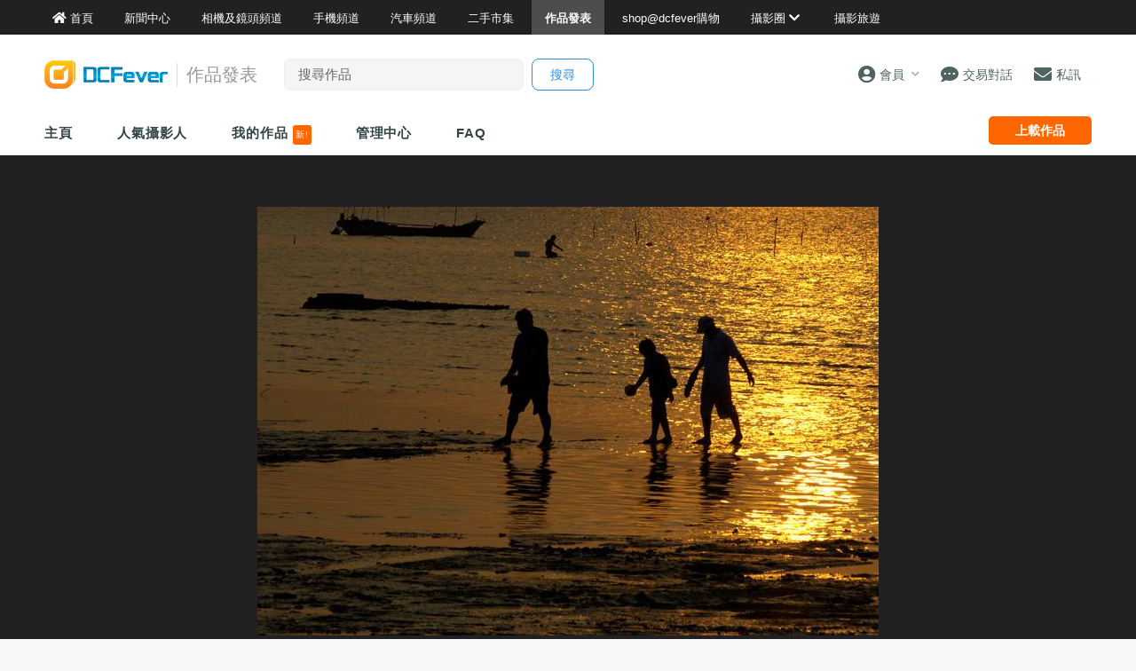

--- FILE ---
content_type: text/html; charset=UTF-8
request_url: https://www.dcfever.com/photosharing/view.php?id=180212
body_size: 16644
content:
<!DOCTYPE html>
<html>
<head>
<meta http-equiv="Content-Type" content="text/html; charset=utf-8" />
<meta http-equiv="content-language" content="zh-HK">
<meta charset="UTF-8" />
<title>作品發表區 - 漫步黃金路 - DCFever.com</title>


<meta name="description" content="斜陽裡,氣魄更壯......." />
<meta name="viewport" content="width=device-width, maximum-scale=1" />

<meta name="title" content="作品發表區 - 漫步黃金路" />
<meta name="description" content="斜陽裡,氣魄更壯......." />
<meta property="og:title" content="漫步黃金路 - DCFever.com" />
<meta property="og:image" content="https://cdn03.dcfever.com/media/photo/04/9/26/76193_1096204862_f14d.jpg" />
<meta property="og:image:type" content="image/jpeg" />
<meta property="og:image:width" content="700" />
<meta property="og:image:height" content="483" />
<meta property="og:site_name" content="DCFever" />
<meta property="og:url" content="https://www.dcfever.com/photosharing/view.php?id=180212" />
<meta property="og:type" content="article" />
<meta property="og:description" content="斜陽裡,氣魄更壯......." />
<link rel="image_src" href="https://cdn03.dcfever.com/media/photo/04/9/26/76193_1096204862_f14d.jpg" />
<link rel="canonical" href="https://www.dcfever.com/photosharing/view.php?id=180212" />

<!-- BEGIN SHAREAHOLIC CODE -->
<link rel="preload" href="https://cdn.shareaholic.net/assets/pub/shareaholic.js" as="script" />
<meta name="shareaholic:site_id" content="232318ad7ef6116990da3dc130eabbd6" />
<script data-cfasync="false" async src="https://cdn.shareaholic.net/assets/pub/shareaholic.js"></script>
<!-- END SHAREAHOLIC CODE -->


<meta name="theme-color" content="">

<meta property="fb:app_id" content="301017970038593" />

<link rel="SHORTCUT ICON" href="//cdn10.dcfever.com/images/favicon_new.ico" />
<link href="//cdn10.dcfever.com/v4/css/global_20240301d.css" rel="stylesheet" />
<link href="//cdn10.dcfever.com/v4/css/grid_20150811.css" rel="stylesheet" />
<link href="//cdn10.dcfever.com/images/apple_180.png" rel="apple-touch-icon" sizes="180x180" />
<link href="//cdn10.dcfever.com/images/android_192.png" rel="icon" sizes="192x192" />


<script src="//ajax.googleapis.com/ajax/libs/jquery/1.11.3/jquery.min.js"></script>
<script src="//ajax.googleapis.com/ajax/libs/jqueryui/1.11.3/jquery-ui.min.js"></script>
<link href="https://cdn03.dcfever.com/v4/css/photosharing_2109a.css" rel="stylesheet">
<link href="https://cdn03.dcfever.com/photosharing/js/magnific_popup.css" rel="stylesheet" type="text/css">
<link href="https://cdn03.dcfever.com/photosharing/js/photoswipe/photoswipe.css" rel="stylesheet" type="text/css">
<link href="https://cdn03.dcfever.com/photosharing/js/photoswipe/default-skin/default-skin.css" rel="stylesheet" type="text/css">
<link href="https://cdn01.dcfever.com/v4/css/fontawesome-5.15/css/all.css" rel="stylesheet">
<link href="/v5/css/nav_main_2023.css?t=260129" rel="stylesheet">
<link href="/v5/css/nav_20240405a.css?t=260129" rel="stylesheet">
<link href="https://cdn01.dcfever.com/v5/css/product_01_2024j.css" rel="stylesheet">
<script src="https://cdn03.dcfever.com/js/lazysizes/lazysizes.min.js" async=""></script>
<script src="https://cdn03.dcfever.com/photosharing/js/magnific.js"></script>
<script src="https://cdn03.dcfever.com/photosharing/js/photoswipe/photoswipe.js"></script>
<script src="https://cdn03.dcfever.com/photosharing/js/photoswipe/photoswipe-ui-default.js"></script>
<script async='async' src='https://www.googletagservices.com/tag/js/gpt.js'></script>
<script>
  var googletag = googletag || {};
  googletag.cmd = googletag.cmd || [];
</script>

<script>
  googletag.cmd.push(function() {
    googletag.defineOutOfPageSlot('/1007060/dcfever_ros/dcfever_ros_outofpage', 'div-gpt-ad-dcfever_ros_outofpage').addService(googletag.pubads());

  	googletag.pubads().enableSingleRequest();
    googletag.pubads().collapseEmptyDivs();
    googletag.enableServices();
  });
</script><script language="javascript" src="https://cdn01.dcfever.com/js/jquery-scrolltofixed.js"></script>

<link href="https://cdn01.dcfever.com/v5/css/autocomplete.css" rel="stylesheet">
<script src="https://cdn01.dcfever.com/v5/js/jquery.autocomplete.min.js" referrerpolicy="no-referrer"></script>

<!-- Google tag (gtag.js) -->
<script async src="https://www.googletagmanager.com/gtag/js?id=G-5ND0VB1W90"></script>
<script>
  window.dataLayer = window.dataLayer || [];
  function gtag(){dataLayer.push(arguments);}
  gtag('js', new Date());

  gtag('config', 'G-5ND0VB1W90');
</script>

</head>

<body>
<div class="site_wrapper white_bg">


<div class="main_nav photosharing">
	<div class="main_nav_inner">
		<div class="main_nav_content">
			<div class="main_nav_logo">
				<a href="/index.php"><img src="https://cdn01.dcfever.com/images/dcfever_logo_png.png" class="logo" alt="DCFever Logo"></a>
			</div>
			<ul class="navigation">
				<li style="order: -1"><a href="/index.php" class="home"><i class="fa fa-home"></i><span>首頁</span></a></li>
								
				<li class="seperator"></li>
				<li style="order: -1"><a href="/news/index.php"><i class="fa fa-newspaper"></i><span>新聞中心</span></a></li>
				<li style="order: -1"><a href="/cameras/index.php"><i class="fa fa-camera"></i><span>相機及鏡頭頻道</span></a></li>
				<li style="order: -1"><a href="/phones/index.php"><i class="fa fa-phone"></i><span>手機頻道</span></a></li>
				<li style="order: -1"><a href="/cars/index.php"><i class="fa fa-car"></i><span>汽車頻道</span></a></li>
				<li class="seperator"></li>
				<li><a href="/trading/index.php"><i class="fa fa-retweet"></i><span>二手市集</span></a></li>
				<li class="selected"><a href="/photosharing/index.php"><i class="fa fa-images"></i><span>作品發表</span></a></li>
				<li class="seperator"></li>
				<li><a href="/shop/index.php"><i class="fa fa-shopping-cart"></i><span>shop@dcfever購物</span></a></li>
				<li class="seperator"></li>
				<li class="desktop_main_drop_down_toggle ">
					<a href="#" onClick="return false;"><span>攝影圈<i class="fa fa-chevron-down up" style="display: inline-block;"></i></span></a>
					<ul class="dropdown">
						<li><a href="/column/index.php"><i class="fa fa-pen-alt"></i><span>Fever 達人</span></a></li>
						<li><a href="/models/index.php"><i class="fa fa-user-friends"></i><span>FeverModels</span></a></li>
						<li><a href="/forum/index.php"><i class="fa fa-comments"></i><span>討論區</span></a></li>
					</ul>
				</li>
				<li><a href="/travel/index.php "><i class="fa fa-paper-plane"></i><span>攝影旅遊</span></a></li>
				
				<li class="seperator"></li>
				<li class="hidden-md"><a href="/users/login.php?action=logout" class="logout_btn"><i class="fa fa-sign-out-alt"></i><span>登出</span></a></li>
			</ul>
		</div>
	</div>
	<div class="close_button">
		<i class="fa fa-times-circle"></i>
	</div>
</div>
<div class="main_nav_overlay"></div>
<script>
$(document).ready(function() {
	var hoverTimeout;
	$(".desktop_main_drop_down_toggle").hover(function(e) {
		e.preventDefault();
		clearTimeout(hoverTimeout);
		$(this).addClass("selected");
		$(this).find(".dropdown").addClass("active");
	}, function() {
		var $self = $(this);
		hoverTimeout = setTimeout(function() {
			$self.removeClass("selected");
			$self.find(".dropdown").removeClass("active");
		}, 200);
	});
	$(".toggle_left_menu").click(function(e) {
		e.preventDefault();
		if ($(".nav_level_one_user_menu").hasClass("active"))
		{
			$(".nav_level_one_user").click();
		}
		$("body").addClass("pop");
		$(".main_nav").addClass("pop");
		$(".main_nav_overlay").addClass("pop");
	});
	$(".close_button").click(function(e) {
		e.preventDefault();
		$(".main_nav_content").scrollTop(0,0);
		$("body").removeClass("pop");
		$(".main_nav").removeClass("pop");
		$(".main_nav_overlay").removeClass("pop");
	});
	$(".logout_btn").click(function(e) {
		e.preventDefault();
		if (confirm('確定要登出嗎?')) {
			window.location.href = $(this).attr('href');
		}
	});
});
</script>
<!-- canvas -->
<div class="canvas">
	<div class="canvas_overlay_mask"></div>
	<div class="container-fluid site_header">
<link rel="stylesheet" href="/v5/css/nav_2025.css?t=1769686450">
<div class="row main_nav_level_one_wrapper photosharing">
    <div class="main_nav_level_one photosharing">
        <div class="nav_left">
            <div class="nav_hamburger">
                <a href="#" class="item toggle_left_menu hidden-md"><i class="fa fa-bars" style="font-size: 20px;"></i></a>
            </div>
            <div class="logo">
                <a href="/index.php"><img src="//cdn01.dcfever.com/images/dcfever_logo_v2_png.png" width="108" height="25" class="hidden-md" alt="DCFever Logo"><img src="//cdn01.dcfever.com/images/dcfever_logo_v2_png.png" width="139" height="32" class="hidden-xs" alt="DCFever Logo"></a>                                        <span class="channel_name_desktop">作品發表</span>
                
                                    <form method="get" action="/photosharing/keywordsearch.php" name="ajax_search" id="ajax_search" class="search_form hidden-xs">
                        <input type="text" name="keyword" value="" class="main_nav_search_bar" placeholder="搜尋作品">
                        <input type="hidden" name="form_action" value="search_action">
                        <input type="submit" name="search_btn" value="搜尋" class="main_nav_search_button">
                    </form>
                            </div>
        </div>
        <div class="nav_function">
                        <span class="nav_level_one_user_menu_wrap user_menu"><a href="/users/index.php" class="item nav_level_one_user"><i class="fa fa-user-circle"></i> <span>會員</span><span style="color: #aaa; display: inline-block; font-size: 10px; padding-left: 8px;" class="hidden-xs"><i class="fa fa fa-chevron-down up"></i></span></a></span>            <div class="nav_level_one_user_menu" style="display: none;">
                <div class="mobile_menu_header_div hidden-md">
                    <a href="/index.php" class="mobile_menu_logo">
                        <img src="//cdn01.dcfever.com/images/dcfever_logo_v2_png.png" width="100" height="24" alt="DCFever Logo">
                    </a>
                    <a href="#" class="close_user_menu"><i class="fa fa-times"></i></a>
                </div>

                <div class="profile">
                    <div class="avatar-container">
                        <a href="/users/avatar.php">
                            <img src="https://cdn01.dcfever.com/column/images/profile_pic.png" class="user_avatar" alt="User Avatar">
                        </a>
                    </div>
                                        <div class="user_info">
                        <div class="login"><a href="/trading/myitem.php">登入</a></div>
                        <div class="register"><a href="/users/register.php">註冊新會員</a></div>
                    </div>
                                    </div>

                <div class="menu-section"><h3 class="section-title">作品發表</h3><a href="/photosharing/manage.php" class="menu-item"><i class="fa fa-camera"></i><span>作品管理</span><i class="fa fa-chevron-right"></i></a></div>                <div class="menu-section">
                    <h3 class="section-title">買賣管理</h3>
                    <a href="/trading/myitem.php" class="menu-item">
                        <i class="fa fa-store"></i>
                        <span>我的物品</span>
                        <i class="fa fa-chevron-right"></i>
                    </a>
                    <a href="/trading/myrating.php" class="menu-item">
                        <i class="fa fa-star"></i>
                        <span>我的評價</span>
                        <i class="fa fa-chevron-right"></i>
                    </a>
                    <a href="/trading/saved_search.php" class="menu-item">
                        <i class="fa fa-search"></i>
                        <span>搜尋關鍵字通知</span>
                        <i class="fa fa-chevron-right"></i>
                    </a>
                    <a href="/trading/favourite_items.php" class="menu-item">
                        <i class="fa fa-heart"></i>
                        <span>我的收藏</span>
                        <i class="fa fa-chevron-right"></i>
                    </a>
                    <a href="/trading/verification.php" class="menu-item">
                        <i class="fa fa-check-circle"></i>
                        <span>手機認證</span>
                        <i class="fa fa-chevron-right"></i>
                    </a>
                    <a href="/trading/allsettings.php" class="menu-item">
                        <i class="fa fa-cog"></i>
                        <span>其它設定及說明</span>
                        <i class="fa fa-chevron-right"></i>
                    </a>
                </div>
                
                <div class="menu-section">
                    <h3 class="section-title">帳戶設定</h3>
                    <a href="/users/index.php" class="menu-item">
                        <i class="fa fa-user-circle"></i>
                        <span>會員中心</span>
                        <i class="fa fa-chevron-right"></i>
                    </a>

                                    </div>
            </div>
            <a href="/chat?t=1769686450" class="item"><i class="fa fa-comment-dots"></i> <span>交易對話</span>
                <div class="empty_counter" id="header_chat_counter"></div>
            </a>
            <a href="/pm/index.php" class="item">
                <i class="fa fa-envelope"></i> <span>私訊</span>
                            </a>
                    </div>
    </div>
</div>
<script>
    $(document).ready(function() {
        $(".user_menu").click(function(e) {
            e.preventDefault();
            e.stopPropagation();
            $(".nav_level_one_user_menu").fadeToggle(200);
            // Add/remove body class for mobile
            if ($(window).width() < 768) {
                $("body").toggleClass("menu-open");
            }
        });

        $(".close_user_menu").click(function(e) {
            e.preventDefault();
            $(".nav_level_one_user_menu").fadeOut(200);
            // Remove body class
            $("body").removeClass("menu-open");
        });
        $(".logout").click(function(e) {
            e.preventDefault();
            if (confirm('確定要登出嗎?')) {
                window.location.href = $(this).attr('href');
            }
        });

        $(document).click(function(e) {
            if (!$(e.target).closest('.nav_level_one_user_menu, .user_menu').length) {
                $(".nav_level_one_user_menu").fadeOut(200);
                // Remove body class
                $("body").removeClass("menu-open");
            }
        });

        // Prevent clicks inside menu from closing it
        $(".nav_level_one_user_menu").click(function(e) {
            e.stopPropagation();
        });
    });
</script>		<div class="row">
			<div class="main_nav_level_two_wrapper">
				<div class="main_nav_level_two">
					<div class="nav_search_form_wrap">
						<form method="get" action="keywordsearch.php" name="ajax_search" id="ajax_search" class="nav_search_form" style="padding: 10x 10px 0px 10px;">
							<input type="text" name="keyword" value="" class="search_input" placeholder="搜尋作品">
							<input type="hidden" name="form_action" value="search_action">
							<input type="submit" name="search_btn" value="搜尋" class="search_button">
						</form>
					</div>
					<ul class="nav_selection">
						<li><a href="index.php">主頁</a></li>
						<!--
						<li><a href="listing.php">攝影作品</a></li>
						-->
						<li><a href="list.php">人氣攝影人</a></li>
						<li><a href="myphotos.php">我的作品 <span style="display: inline-block; background-color: #ff6600; color: #fff; font-size: 10px; padding: 3px; font-weight: normal; line-height: 16px; border-radius: 3px;">新!</span></a></li>
						<li><a href="manage.php">管理中心</a></li>
						<li><a href="help.php">FAQ</a></li>
					</ul>
					<div class="nav_action_wrap">
						<a href="upload.php" class="action_btn">上載作品</a>
					</div>
				</div>
<script>
$(document).ready(function() {
	function toggle_nav_drop_down(direction) {
		if (direction == 'down')
		{
			$(".mobile_nav_drop_down_toggle").addClass("activated");
			$(".mobile_nav_drop_down_toggle").parent().siblings(".mobile_nav_dropped_down").slideDown();
			$(".mobile_nav_drop_down_toggle").find(".up").hide();
			$(".mobile_nav_drop_down_toggle").find(".down").show();
		}
		else
		{
			$(".mobile_nav_drop_down_toggle").removeClass("activated");
			$(".mobile_nav_drop_down_toggle").parent().siblings(".mobile_nav_dropped_down").slideUp();
			$(".mobile_nav_drop_down_toggle").find(".up").show();
			$(".mobile_nav_drop_down_toggle").find(".down").hide();
		}
	}
	$(".nav_level_one_search").click(function(e) {
		e.preventDefault();
		if ($(".nav_search_form_wrap").hasClass("showme"))
		{
			$(".nav_search_form_wrap").fadeOut(200, 'linear', function() {
				$(this).removeClass("showme");
			});
			toggle_nav_drop_down('up');
		}
		else
		{
			$(".nav_search_form_wrap").fadeIn(400, 'linear', function() {
				$(this).addClass("showme");
			});
			toggle_nav_drop_down('down');
		}
	});
	$(".mobile_nav_drop_down_toggle").click(function(e) {
		e.preventDefault();
		if ($(this).hasClass("activated"))
		{
			toggle_nav_drop_down('up');
		}
		else
		{
			toggle_nav_drop_down('down');
		}
	});
	$(".main_nav_level_two_wrapper").scrollToFixed({
		preFixed: function() { if($(this).width() > 768) $(this).css("paddingTop", "8px"); },
        postFixed: function() { $(this).css("paddingTop", "0px"); }
	});
});
</script>			</div>
		</div>
	</div>

	<div class="container-fluid blackcurtain">
		<div class="row">
			<div class="col-md-12">
				<div class="photo_container_wrapper">
					<div class="photo_container">
						<img src="[data-uri]" class="the_photo" id="the_photo" sequence="0">
					</div>
				</div>
			</div>
		</div>
	</div>

	<script language="javascript">
	var photo = {
		width: 700,
		height: 483,
		aspect_ratio: 1.4492753623188,
		orientation: "landscape",
		file: 'https://cdn03.dcfever.com/media/photo/04/9/26/76193_1096204862_f14d.jpg',
		id: 180212,
		adult: 0
	};

	var cfg_max_dimension = 1200;
	var cfg_bottom_margin = 180;

	$(window).resize(function() {
		var w = window,
			d = document,
		e = d.documentElement,
		g = d.getElementsByTagName('body')[0],
		x = w.innerWidth || e.clientWidth || g.clientWidth,
		y = w.innerHeight|| e.clientHeight|| g.clientHeight;


		var photo_container_offset = $(".photo_container_wrapper").offset().top;
		var container_width = $(".photo_container_wrapper").width();

		if (x > y) //window is landscape
		{
			if (photo.orientation == 'landscape') { //photo is landscape
				if (x < 768)
				{
					container_min_height = y;
				}
				else
				{
					container_min_height = 5 * container_width / 12; //maintain minimum 12:5 ratio for landscape photo
					if (container_min_height < 600) {
						container_min_height = 600;
					}
				}
			} else { //photo is portrait
				//container_min_height = 700;
				if (x < 768)
				{
					container_min_height = 480;
				}
				else
				{
					container_min_height = 5 * container_width / 12; //maintain minimum 12:5 ratio for landscape photo
					if (container_min_height < 650) {
						container_min_height = 650;
					}
				}
			}

			container_max_height = y - photo_container_offset - cfg_bottom_margin;
			if (container_min_height > container_max_height)
			{
				container_max_height = container_min_height;
			}
			if (container_max_height > cfg_max_dimension)
			{
				container_max_height = cfg_max_dimension;
			}


			/* get maximum photo / container height */
			max_photo_height = container_width * (photo.height / photo.width);
			/* this part is for image which is smaller than the container, we reduce the photo height to its real value */
			if (photo.width <= container_width && photo.height <= container_max_height)
			{
				max_photo_height = photo.height;
			}

			/* photo_container_height vs photo_height, get the smaller one */
			if (max_photo_height > container_max_height)
			{
				calculated_photo_height = container_max_height;
			}
			else
			{
				calculated_photo_height = max_photo_height;
			}
			calculated_container_height = container_min_height > calculated_photo_height ? container_min_height : calculated_photo_height;


			//$(".logo_tag").html(parseInt(calculated_container_height) + ':' + parseInt(calculated_photo_height));
			$(".photo_container").height(calculated_container_height);
			$(".photo_container .the_photo").attr("src", "https://cdn03.dcfever.com/media/photo/04/9/26/76193_1096204862_f14d.jpg").attr("height", calculated_photo_height).css("height", calculated_photo_height + 'px').css("max-height", "");
		}
		else
		{
			//window is portrait
			if (photo.orientation == 'landscape') { //photo is landscape
				container_min_height = 5 * container_width / 12; //maintain minimum 12:5 ratio for landscape photo
				container_max_height = x;

				//container_max_height = y - photo_container_offset - cfg_bottom_margin;
				if (container_min_height > container_max_height)
				{
					container_max_height = container_min_height;
				}
				if (container_max_height > cfg_max_dimension)
				{
					container_max_height = cfg_max_dimension;
				}



				/* get maximum photo / container height */
				max_photo_height = container_width * (photo.height / photo.width);
				/* this part is for image which is smaller than the container, we reduce the photo height to its real value */
				if (photo.width <= container_width && photo.height <= container_max_height)
				{
					max_photo_height = photo.height;
				}

				/* photo_container_height vs photo_height, get the smaller one */
				if (max_photo_height > container_max_height)
				{
					calculated_photo_height = container_max_height;
				}
				else
				{
					calculated_photo_height = max_photo_height;
				}
				calculated_container_height = container_min_height > calculated_photo_height ? container_min_height : calculated_photo_height;


				//$(".logo_tag").html(parseInt(calculated_container_height) + ':' + parseInt(calculated_photo_height));
				$(".photo_container").height(calculated_container_height);
				$(".photo_container .the_photo").attr("src", "https://cdn03.dcfever.com/media/photo/04/9/26/76193_1096204862_f14d.jpg").attr("height", calculated_photo_height).css("height", calculated_photo_height + 'px').css("max-height", "");

			} else { //photo is portrait
				container_min_height = 5 * container_width / 12; //good, maintain minimum 12:5 ratio for landscape photo
				container_max_height = 800;

				if (container_min_height > container_max_height)
				{
					container_max_height = container_min_height;
				}
				if (container_max_height > cfg_max_dimension)
				{
					container_max_height = cfg_max_dimension;
				}

				/* get maximum photo / container height */
				max_photo_height = container_width * (photo.height / photo.width);
				/* this part is for image which is smaller than the container, we reduce the photo height to its real value */
				if (photo.width <= container_width && photo.height <= container_max_height)
				{
					max_photo_height = photo.height;
				}

				/* photo_container_height vs photo_height, get the smaller one */
				if (max_photo_height > container_max_height)
				{
					calculated_photo_height = container_max_height;
				}
				else
				{
					calculated_photo_height = max_photo_height;
				}

				calculated_container_height = container_min_height > calculated_photo_height ? container_min_height : calculated_photo_height;

				//$(".logo_tag").html(parseInt(calculated_container_height) + ':' + parseInt(calculated_photo_height));
				$(".photo_container").height(calculated_container_height);
				//$(".the_photo").attr("src", "https://cdn03.dcfever.com/media/photo/04/9/26/76193_1096204862_f14d.jpg").attr("height", '').css("height", 'px').css("max-height", "");
				$(".photo_container .the_photo").attr("src", "https://cdn03.dcfever.com/media/photo/04/9/26/76193_1096204862_f14d.jpg").attr("height", calculated_photo_height).css("height", calculated_photo_height + 'px').css("max-height", "");
			}
		}
	});
	$(window).resize();
	</script>

	<!-- /1007060/dcfever_ros/dcfever_ros_outofpage -->
	<div id='div-gpt-ad-dcfever_ros_outofpage' style="font-size: 0px;">
		<script>
			googletag.cmd.push(function() {
				googletag.display('div-gpt-ad-dcfever_ros_outofpage');
			});
		</script>
	</div>
	<div class="container">
		<div class="row">
			<div class="photo_content">
				<h3 class="photo_author">
					<a href="info.php?id=76193">
						<img src="https://cdn03.dcfever.com/media/users/icons/76/761931428459406_icon.jpg" class="avatar">
						rwcchk					</a> <span style="font-size: 13px;">於 2004 年 9 月 26 日 上載</span>
				</h3>

								<h2 class="photo_title">漫步黃金路</h2>
								<div class="photo_description">
				<p>斜陽裡,氣魄更壯.......</p>				</div>
								
<div style="display: flex; justify-content: center; margin-top: 20px;">

<script async src="https://pagead2.googlesyndication.com/pagead/js/adsbygoogle.js?client=ca-pub-3319273081114067"
     crossorigin="anonymous"></script>
<!-- 728x90 for new photosharing direct -->
<ins class="adsbygoogle"
     style="display:inline-block;width:728px;height:90px"
     data-ad-client="ca-pub-3319273081114067"
     data-ad-slot="1813346434"></ins>
<script>
     (adsbygoogle = window.adsbygoogle || []).push({});
</script>

</div> 


				<div class="photo_set">
								</div>

				<div class="photo_stats clearfix">
					<div>
						<div class="photo_action" id="photo_vote_btn" data-id="180212">
							<div class="photo_action_inner">
								<i class="fa fa-thumbs-up"></i>
							</div>
						</div>
						<div class="vote_success_msg"></div>
					</div>
					<div>
						<div class="photo_action" id="photo_fav_btn" data-id="180212">
							<div class="photo_action_inner">
								<i class="fa fa-thumbtack"></i>
							</div>
						</div>
						<div class="fav_success_msg"></div>
					</div>
					<div>
						<span class="photo_stats_counter" id="photo_stats_vote_counter">14</span>
						<br>
						<span class="photo_stats_counter_text">讚好</span>
					</div>
					<div>
						<span class="photo_stats_counter" id="photo_stats_view_counter">831</span>
						<br>
						<span class="photo_stats_counter_text">瀏覽</span>
					</div>
					<div>
						<span class="photo_stats_counter" id="photo_stats_reply_counter">14</span>
						<br>
						<span class="photo_stats_counter_text">回應</span>
					</div>
				</div>


				<div style="padding: 0px 0px; margin-bottom:20px; text-align: center;">
					<div class="shareaholic-canvas" data-app="share_buttons" data-app-id="33252778"></div>
				</div>
            
				<script language="javascript">
				$.getJSON("ajax_photosharing_function.php?get=info&id=180212", function( data ) {
					if (data.voted == 1)
					{
						$("#photo_vote_btn").addClass("checked");	
					}
					if (data.bookmarked == 1)
					{
						$("#photo_fav_btn").addClass("checked");	
					}
				});
				</script>
			</div>
		</div>
	</div>

	<div class="container photo_viewer_section_two">
		<div class="row">
			<div class="col-md-left col-lg-left">
				<div class="photo_meta_info hidden-md hidden-lg">
					作品類別: <a href="listing.php?id=3">風景</a><br>
<script language="javascript">
$(document).ready(function() {
	$('.show_exif').magnificPopup({
		type: 'ajax',
		overflowY: 'scroll'
	});
});
</script>				</div>


				<div class="section_header sharing_reply">
					會員回應 (<span class="reply_counter">14</span>)
				</div>
				<div class="sharing_reply_wrap clearfix">
<div class="write_sharing_reply"><div class="login_box"><p>會員回應限期已過!</p></div></div>		<ul class="sharing_reply_list">
			<li class="clear" id="new_reply_div">
				<a href="info.php?id=33933" class="reply_avatar">
					<img src="https://cdn03.dcfever.com/images/profile_pic.png">
				</a>
				<div class="content_col">
					<div class="user"><a href="profile.php?id=0"></a>
					<span class="date"></span></div>
					<div class="reply_content"></div>
				</div>
			</li>
					<li class="clear" id="reply_li_790107"
						>
				<a href="info.php?id=24914" class="reply_avatar">
					<img src="https://cdn03.dcfever.com/media/users/icons/24/249141151494148_icon.jpg">
				</a>
				<div class="content_col">
										<div class="user"><a href="info.php?id=24914">martinyk2</a>
					<a href="help.php?id=50"><div style="display: inline-block; color: #0066cc; font-size: 9px; border: solid 1px #0066cc; line-height: 16px; padding: 0px 5px; border-radius: 5px;">PRO+</div></a>					<span class="date">@2004-09-27 18:30:47</span>
					</div>
					<div class="reply_content">
					Nice~					</div>
				</div>
			</li>
					<li class="clear" id="reply_li_788805"
						>
				<a href="info.php?id=33933" class="reply_avatar">
					<img src="https://cdn03.dcfever.com/images/profile_pic.png">
				</a>
				<div class="content_col">
										<div class="user"><a href="info.php?id=33933">dindindy</a>
					<a href="help.php?id=50"><div style="display: inline-block; color: #0066cc; font-size: 9px; border: solid 1px #0066cc; line-height: 16px; padding: 0px 5px; border-radius: 5px;">PRO+</div></a>					<span class="date">@2004-09-27 08:06:50</span>
					</div>
					<div class="reply_content">
					Nice^^					</div>
				</div>
			</li>
					<li class="clear" id="reply_li_788753"
						>
				<a href="info.php?id=81788" class="reply_avatar">
					<img src="https://cdn03.dcfever.com/images/profile_pic.png">
				</a>
				<div class="content_col">
										<div class="user"><a href="info.php?id=81788">laisl</a>
					<a href="help.php?id=50"><div style="display: inline-block; color: #0066cc; font-size: 9px; border: solid 1px #0066cc; line-height: 16px; padding: 0px 5px; border-radius: 5px;">PRO.1</div></a>					<span class="date">@2004-09-27 07:59:52</span>
					</div>
					<div class="reply_content">
					good					</div>
				</div>
			</li>
					<li class="clear" id="reply_li_788355"
						>
				<a href="info.php?id=60458" class="reply_avatar">
					<img src="https://cdn03.dcfever.com/media/users/icons/60/604581220940654_icon.jpg">
				</a>
				<div class="content_col">
										<div class="user"><a href="info.php?id=60458">sc.jason</a>
					<a href="help.php?id=50"><div style="display: inline-block; color: #0066cc; font-size: 9px; border: solid 1px #0066cc; line-height: 16px; padding: 0px 5px; border-radius: 5px;">PRO+</div></a>					<span class="date">@2004-09-27 02:08:09</span>
					</div>
					<div class="reply_content">
					Good.					</div>
				</div>
			</li>
					<li class="clear" id="reply_li_788183"
						>
				<a href="info.php?id=86258" class="reply_avatar">
					<img src="https://cdn03.dcfever.com/media/users/icons/86/862581151952268_icon.jpg">
				</a>
				<div class="content_col">
										<div class="user"><a href="info.php?id=86258">SIMVY</a>
					<a href="help.php?id=50"><div style="display: inline-block; color: #0066cc; font-size: 9px; border: solid 1px #0066cc; line-height: 16px; padding: 0px 5px; border-radius: 5px;">PRO+</div></a>					<span class="date">@2004-09-27 00:49:28</span>
					</div>
					<div class="reply_content">
					GOOD					</div>
				</div>
			</li>
					<li class="clear" id="reply_li_788158"
						>
				<a href="info.php?id=55432" class="reply_avatar">
					<img src="https://cdn03.dcfever.com/media/users/icons/55/554321150604500_icon.jpg">
				</a>
				<div class="content_col">
										<div class="user"><a href="info.php?id=55432">XpressX</a>
					<a href="help.php?id=50"><div style="display: inline-block; color: #0066cc; font-size: 9px; border: solid 1px #0066cc; line-height: 16px; padding: 0px 5px; border-radius: 5px;">PRO+</div></a>					<span class="date">@2004-09-27 00:45:53</span>
					</div>
					<div class="reply_content">
					靚^.^					</div>
				</div>
			</li>
					<li class="clear" id="reply_li_788082"
						>
				<a href="info.php?id=97459" class="reply_avatar">
					<img src="https://cdn03.dcfever.com/media/users/icons/97/97459_1577798141_icon.jpg">
				</a>
				<div class="content_col">
										<div class="user"><a href="info.php?id=97459">新聞小子</a>
										<span class="date">@2004-09-27 00:06:03</span>
					</div>
					<div class="reply_content">
					好正！					</div>
				</div>
			</li>
					<li class="clear" id="reply_li_788061"
						>
				<a href="info.php?id=64077" class="reply_avatar">
					<img src="https://cdn03.dcfever.com/media/users/icons/64/64077_1642249990_icon.jpg">
				</a>
				<div class="content_col">
										<div class="user"><a href="info.php?id=64077">大傻</a>
					<a href="help.php?id=50"><div style="display: inline-block; color: #0066cc; font-size: 9px; border: solid 1px #0066cc; line-height: 16px; padding: 0px 5px; border-radius: 5px;">PRO+</div></a>					<span class="date">@2004-09-27 00:01:59</span>
					</div>
					<div class="reply_content">
					我又要漫步 ^_^					</div>
				</div>
			</li>
					<li class="clear" id="reply_li_787977"
						>
				<a href="info.php?id=92743" class="reply_avatar">
					<img src="https://cdn03.dcfever.com/images/profile_pic.png">
				</a>
				<div class="content_col">
										<div class="user"><a href="info.php?id=92743">Stephen Zheng</a>
										<span class="date">@2004-09-26 23:48:27</span>
					</div>
					<div class="reply_content">
					Good atmosphere!					</div>
				</div>
			</li>
					<li class="clear" id="reply_li_787773"
						>
				<a href="info.php?id=81344" class="reply_avatar">
					<img src="https://cdn03.dcfever.com/media/users/icons/81/813441150719498_icon.jpg">
				</a>
				<div class="content_col">
										<div class="user"><a href="info.php?id=81344">jayip123</a>
					<a href="help.php?id=50"><div style="display: inline-block; color: #0066cc; font-size: 9px; border: solid 1px #0066cc; line-height: 16px; padding: 0px 5px; border-radius: 5px;">PRO+</div></a>					<span class="date">@2004-09-26 23:05:22</span>
					</div>
					<div class="reply_content">
					靚, 很欣賞.......投					</div>
				</div>
			</li>
				</ul>

				<a href="#" data-id="180212" class="load_more_reply">載入更多回應</a>
			</div>

				<div class="section_header photosharing">
					rwcchk 最近期的作品 <div class="more"><a href="info.php?id=76193">more</a></div>
				</div>
				<div class="row">
					<div class="col-xs-12">
						<div class="flex_photo_list">
			<div class="flex_photo_wrap onefourth">
				<div class="flex_photo">
					<div class="top">
						<div class="image" style="position: relative;"><a href="view.php?id=1490409"><img class="lazyload" data-src="https://cdn03.dcfever.com/media/photo/15/6/20/76193_1434806586_f7fc_sq.jpg"></a>
						</div>
						<div class="title">
							<a href="view.php?id=1490409">夏日荷香</a>
						</div>
					</div>
					<div class="bottom">
						<div class="username">
							<a href="info.php?id=76193" class="username_link" style="font-size: 14px;"></a>
						</div>
						<div class="stats">
							<span><i class="fa fa-thumbs-up"></i> 8</span>
							<span><i class="fa fa-eye"></i> 1,360</span>
						</div>
					</div>
				</div>
			</div>
			<div class="flex_photo_wrap onefourth">
				<div class="flex_photo">
					<div class="top">
						<div class="image" style="position: relative;"><a href="view.php?id=1490387"><img class="lazyload" data-src="https://cdn03.dcfever.com/media/photo/15/6/20/76193_1434798886_a36e_sq.jpg"></a>
						</div>
						<div class="title">
							<a href="view.php?id=1490387">欲向荷花語</a>
						</div>
					</div>
					<div class="bottom">
						<div class="username">
							<a href="info.php?id=76193" class="username_link" style="font-size: 14px;"></a>
						</div>
						<div class="stats">
							<span><i class="fa fa-thumbs-up"></i> 15</span>
							<span><i class="fa fa-eye"></i> 1,464</span>
						</div>
					</div>
				</div>
			</div>
			<div class="flex_photo_wrap onefourth">
				<div class="flex_photo">
					<div class="top">
						<div class="image" style="position: relative;"><a href="view.php?id=1486231"><img class="lazyload" data-src="https://cdn03.dcfever.com/media/photo/15/5/19/76193_1432032777_a72a_sq.jpg"></a>
						</div>
						<div class="title">
							<a href="view.php?id=1486231">小蟲</a>
						</div>
					</div>
					<div class="bottom">
						<div class="username">
							<a href="info.php?id=76193" class="username_link" style="font-size: 14px;"></a>
						</div>
						<div class="stats">
							<span><i class="fa fa-thumbs-up"></i> 20</span>
							<span><i class="fa fa-eye"></i> 1,467</span>
						</div>
					</div>
				</div>
			</div>
			<div class="flex_photo_wrap onefourth">
				<div class="flex_photo">
					<div class="top">
						<div class="image" style="position: relative;"><a href="view.php?id=1486054"><img class="lazyload" data-src="https://cdn03.dcfever.com/media/photo/15/5/18/76193_1431941731_a11c_sq.jpg"></a>
						</div>
						<div class="title">
							<a href="view.php?id=1486054">合苞待放</a>
						</div>
					</div>
					<div class="bottom">
						<div class="username">
							<a href="info.php?id=76193" class="username_link" style="font-size: 14px;"></a>
						</div>
						<div class="stats">
							<span><i class="fa fa-thumbs-up"></i> 18</span>
							<span><i class="fa fa-eye"></i> 1,415</span>
						</div>
					</div>
				</div>
			</div>
			<div class="flex_photo_wrap onefourth">
				<div class="flex_photo">
					<div class="top">
						<div class="image" style="position: relative;"><a href="view.php?id=1485465"><img class="lazyload" data-src="https://cdn03.dcfever.com/media/photo/15/5/14/76193_1431534597_9d70_sq.jpg"></a>
						</div>
						<div class="title">
							<a href="view.php?id=1485465">貓霸</a>
						</div>
					</div>
					<div class="bottom">
						<div class="username">
							<a href="info.php?id=76193" class="username_link" style="font-size: 14px;"></a>
						</div>
						<div class="stats">
							<span><i class="fa fa-thumbs-up"></i> 16</span>
							<span><i class="fa fa-eye"></i> 1,571</span>
						</div>
					</div>
				</div>
			</div>
			<div class="flex_photo_wrap onefourth">
				<div class="flex_photo">
					<div class="top">
						<div class="image" style="position: relative;"><a href="view.php?id=1485439"><img class="lazyload" data-src="https://cdn03.dcfever.com/media/photo/15/5/13/76193_1431522231_3c7e_sq.jpg"></a>
						</div>
						<div class="title">
							<a href="view.php?id=1485439">回望幼蟲時</a>
						</div>
					</div>
					<div class="bottom">
						<div class="username">
							<a href="info.php?id=76193" class="username_link" style="font-size: 14px;"></a>
						</div>
						<div class="stats">
							<span><i class="fa fa-thumbs-up"></i> 15</span>
							<span><i class="fa fa-eye"></i> 1,435</span>
						</div>
					</div>
				</div>
			</div>
			<div class="flex_photo_wrap onefourth">
				<div class="flex_photo">
					<div class="top">
						<div class="image" style="position: relative;"><a href="view.php?id=1485436"><img class="lazyload" data-src="https://cdn03.dcfever.com/media/photo/15/5/13/76193_1431521242_9c97_sq.jpg"></a>
						</div>
						<div class="title">
							<a href="view.php?id=1485436">醉蝶花</a>
						</div>
					</div>
					<div class="bottom">
						<div class="username">
							<a href="info.php?id=76193" class="username_link" style="font-size: 14px;"></a>
						</div>
						<div class="stats">
							<span><i class="fa fa-thumbs-up"></i> 20</span>
							<span><i class="fa fa-eye"></i> 1,453</span>
						</div>
					</div>
				</div>
			</div>
			<div class="flex_photo_wrap onefourth">
				<div class="flex_photo">
					<div class="top">
						<div class="image" style="position: relative;"><a href="view.php?id=1484851"><img class="lazyload" data-src="https://cdn03.dcfever.com/media/photo/15/5/8/76193_1431080458_d974_sq.jpg"></a>
						</div>
						<div class="title">
							<a href="view.php?id=1484851">蝶戀花</a>
						</div>
					</div>
					<div class="bottom">
						<div class="username">
							<a href="info.php?id=76193" class="username_link" style="font-size: 14px;"></a>
						</div>
						<div class="stats">
							<span><i class="fa fa-thumbs-up"></i> 19</span>
							<span><i class="fa fa-eye"></i> 1,513</span>
						</div>
					</div>
				</div>
			</div>
			<div class="flex_photo_wrap onefourth">
				<div class="flex_photo">
					<div class="top">
						<div class="image" style="position: relative;"><a href="view.php?id=1484160"><img class="lazyload" data-src="https://cdn03.dcfever.com/media/photo/15/5/3/76193_1430646157_9caf_sq.jpg"></a>
						</div>
						<div class="title">
							<a href="view.php?id=1484160">奮力的一躍</a>
						</div>
					</div>
					<div class="bottom">
						<div class="username">
							<a href="info.php?id=76193" class="username_link" style="font-size: 14px;"></a>
						</div>
						<div class="stats">
							<span><i class="fa fa-thumbs-up"></i> 1</span>
							<span><i class="fa fa-eye"></i> 1,794</span>
						</div>
					</div>
				</div>
			</div>
			<div class="flex_photo_wrap onefourth">
				<div class="flex_photo">
					<div class="top">
						<div class="image" style="position: relative;"><a href="view.php?id=1484141"><img class="lazyload" data-src="https://cdn03.dcfever.com/media/photo/15/5/3/76193_1430632442_e702_sq.jpg"></a>
						</div>
						<div class="title">
							<a href="view.php?id=1484141">Jump for Victory !</a>
						</div>
					</div>
					<div class="bottom">
						<div class="username">
							<a href="info.php?id=76193" class="username_link" style="font-size: 14px;"></a>
						</div>
						<div class="stats">
							<span><i class="fa fa-thumbs-up"></i> 3</span>
							<span><i class="fa fa-eye"></i> 1,188</span>
						</div>
					</div>
				</div>
			</div>
			<div class="flex_photo_wrap onefourth">
				<div class="flex_photo">
					<div class="top">
						<div class="image" style="position: relative;"><a href="view.php?id=1480036"><img class="lazyload" data-src="https://cdn03.dcfever.com/media/photo/15/4/6/76193_1428300192_730b_sq.jpg"></a>
						</div>
						<div class="title">
							<a href="view.php?id=1480036">寺鬥春櫻</a>
						</div>
					</div>
					<div class="bottom">
						<div class="username">
							<a href="info.php?id=76193" class="username_link" style="font-size: 14px;"></a>
						</div>
						<div class="stats">
							<span><i class="fa fa-thumbs-up"></i> 15</span>
							<span><i class="fa fa-eye"></i> 1,389</span>
						</div>
					</div>
				</div>
			</div>
			<div class="flex_photo_wrap onefourth">
				<div class="flex_photo">
					<div class="top">
						<div class="image" style="position: relative;"><a href="view.php?id=1479992"><img class="lazyload" data-src="https://cdn03.dcfever.com/media/photo/15/4/6/76193_1428284266_4392_sq.jpg"></a>
						</div>
						<div class="title">
							<a href="view.php?id=1479992">新人..新春..新櫻</a>
						</div>
					</div>
					<div class="bottom">
						<div class="username">
							<a href="info.php?id=76193" class="username_link" style="font-size: 14px;"></a>
						</div>
						<div class="stats">
							<span><i class="fa fa-thumbs-up"></i> 1</span>
							<span><i class="fa fa-eye"></i> 1,776</span>
						</div>
					</div>
				</div>
			</div></div>						<div class="pagination">
						<div class="pages"></div>						</div>
					</div>
				</div>
			</div>
			<div class="col-md-right col-lg-right" style="position: inherit;">
				<div class="photo_meta_info hidden-xs">
					作品類別: <a href="listing.php?id=3">風景</a><br>
<script language="javascript">
$(document).ready(function() {
	$('.show_exif').magnificPopup({
		type: 'ajax',
		overflowY: 'scroll'
	});
});
</script>				</div>
				<div style="margin-bottom: 20px;" id="sticky_google">
					<div style="width: 300px;margin-left: auto; margin-right: auto;">
					<script async src="https://pagead2.googlesyndication.com/pagead/js/adsbygoogle.js?client=ca-pub-3319273081114067"
     crossorigin="anonymous"></script>
<!-- 300x250 for new photosharing direct -->
<ins class="adsbygoogle"
     style="display:block"
     data-ad-client="ca-pub-3319273081114067"
     data-ad-slot="3824621572"
     data-ad-format="auto"
     data-full-width-responsive="true"></ins>
<script>
     (adsbygoogle = window.adsbygoogle || []).push({});
</script>					</div>
				</div>
			</div>
		</div>
	</div>
	<div id="fixed_limit"></div>

	<!-- Root element of PhotoSwipe. Must have class pswp. -->
	<div class="pswp" tabindex="-1" role="dialog" aria-hidden="true">
		<!-- Background of PhotoSwipe. 
			It's a separate element, as animating opacity is faster than rgba(). -->
		<div class="pswp__bg"></div>
		<!-- Slides wrapper with overflow:hidden. -->
		<div class="pswp__scroll-wrap">
			<!-- Container that holds slides. PhotoSwipe keeps only 3 slides in DOM to save memory. -->
			<div class="pswp__container">
				<!-- don't modify these 3 pswp__item elements, data is added later on -->
				<div class="pswp__item"></div>
				<div class="pswp__item"></div>
				<div class="pswp__item"></div>
			</div>
			<!-- Default (PhotoSwipeUI_Default) interface on top of sliding area. Can be changed. -->
			<div class="pswp__ui pswp__ui--hidden">
				<div class="pswp__top-bar">
					<!--  Controls are self-explanatory. Order can be changed. -->
					<div class="pswp__counter"></div>
					<button class="pswp__button pswp__button--close" title="Close (Esc)"></button>
					<button class="pswp__button pswp__button--share" title="Share"></button>
					<button class="pswp__button pswp__button--fs" title="Toggle fullscreen"></button>
					<button class="pswp__button pswp__button--zoom" title="Zoom in/out"></button>
					<!-- element will get class pswp__preloader--active when preloader is running -->
					<div class="pswp__preloader">
						<div class="pswp__preloader__icn">
							<div class="pswp__preloader__cut">
								<div class="pswp__preloader__donut"></div>
							</div>
						</div>
					</div>
				</div>
				<div class="pswp__share-modal pswp__share-modal--hidden pswp__single-tap">
					<div class="pswp__share-tooltip"></div>
				</div>
				<button class="pswp__button pswp__button--arrow--left" title="Previous (arrow left)"></button>
				<button class="pswp__button pswp__button--arrow--right" title="Next (arrow right)"></button>
				<div class="pswp__caption">
					<div class="pswp__caption__center"></div>
				</div>
			</div>
		</div>
	</div>
	<div id="system-message-popup"  class="white-popup popup_form mfp-hide">
		<h1 class="header">系統訊息</h1>
		<div class="popup-content">
			<!-- Content will be dynamically inserted here -->
		</div>
		<div class="popup-footer">
			<button type="button" class="btn popup-close" onclick="$.magnificPopup.close()">關閉</button>
		</div>
	</div>
	
<script>
	function showPhotoSwipe(sequence) {
		var pswpElement = document.querySelectorAll('.pswp')[0];

		var items = [
					{
					src: 'https://cdn03.dcfever.com/media/photo/04/9/26/76193_1096204862_f14d.jpg',
					w: 700,
					h: 483					
				},
			];

		var options = {
			index: sequence-1,
			maxSpreadZoom: 3,
			closeOnVerticalDrag: true,
			history: false,
			shareEl: false
		};

		// Initializes and opens PhotoSwipe
		var gallery = new PhotoSwipe( pswpElement, PhotoSwipeUI_Default, items, options);
		gallery.init();
	};

	function showPopupAlert(msg) {
		$("#system-message-popup .popup-content").html(msg);
		$.magnificPopup.open({
			items: {
				src: '#system-message-popup',
				type: 'inline'
			},
			mainClass: 'mfp-fade',
			closeOnBgClick: true,
			preloader: false,
			fixedContentPos: true
		});
	}		
</script>

<script language="javascript">
$(document).ready(function() {
	$(".the_photo").click(function() {
		showPhotoSwipe($(this).attr('sequence'));
	});
	$("#photo_vote_btn").click(function(e) {
		var this_btn = $(this);
		var sharing_id = $(this).data("id");
		var vote_type = $(this).hasClass("checked") ? 'unvote' : 'vote';

		form_data = {
			form_action : 'vote_action',
			id : sharing_id,
			vote_type : vote_type
		};

		$.ajax({
			type	: 'POST',
			url		: 'ajax_photosharing_function.php',
			data	: form_data,
			dataType : 'json'
		}).done(function(data) {
			if (data.login == 'no')
			{
				window.location = "https://www.dcfever.com/users/login.php?redirect=%2Fphotosharing%2Fview.php%3Fid%3D180212";
			}
			else if (data.action_result == 'fail')
			{
				showPopupAlert(data.error_msg);
			}
			else if (data.action_result == 'success')
			{
				var vote_counter = parseInt($("#photo_stats_vote_counter").html());
				if (data.voted == 1)
				{
					$("#photo_stats_vote_counter").html(vote_counter + 1);
				}
				else
				{
					$("#photo_stats_vote_counter").html(vote_counter - 1);
				}
				if (this_btn.hasClass("checked"))
				{
					$(".vote_success_msg").html("已取消").show();
				}
				else
				{
					$(".vote_success_msg").html("成功").show();
				}
				this_btn.toggleClass("checked");
				setTimeout(function() {
					$(".vote_success_msg").fadeOut();
				}, 1000);
			}
		}).fail(function() {
			showPopupAlert("error");
		});

	});

	$("#photo_fav_btn").click(function(e) {
		var this_btn = $(this);
		var sharing_id = $(this).data("id");
		var bookmark_type = $(this).hasClass("checked") ? 'unbookmark' : 'bookmark';

		form_data = {
			form_action : 'bookmark_action',
			id : sharing_id,
			bookmark_type : bookmark_type
		};

		$.ajax({
			type	: 'POST',
			url		: 'ajax_photosharing_function.php',
			data	: form_data,
			dataType : 'json'
		}).done(function(data) {
			if (data.login == 'no')
			{
				window.location = "https://www.dcfever.com/users/login.php?redirect=%2Fphotosharing%2Fview.php%3Fid%3D180212";
			}
			else if (data.action_result == 'fail')
			{
				showPopupAlert(data.error_msg);
			}
			else if (data.action_result == 'success')
			{
				var bookmark_counter = parseInt($("#photo_stats_bookmark_counter").html());
				if (data.bookmarked == 1)
				{
					$("#photo_stats_bookmark_counter").html(bookmark_counter + 1);
				}
				else
				{
					$("#photo_stats_bookmark_counter").html(bookmark_counter - 1);
				}
				if (this_btn.hasClass("checked"))
				{
					$(".fav_success_msg").html("已取消").show();
				}
				else
				{
					$(".fav_success_msg").html("成功").show();
				}
				this_btn.toggleClass("checked");
				setTimeout(function() {
					$(".fav_success_msg").fadeOut();
				}, 1000);
			}
		}).fail(function() {
			showPopupAlert("error");
		});
	});

	$("#save_reply_btn").click(function(e) {
		e.preventDefault();
		this_btn = $(this);
		form_data = {
			form_action : 'save_reply_action',
			id : $("#post_reply_form input[name=id]").val(),
			reply_content : $("#reply_content").val(),
			reply_vote: $("#post_reply_form input[name=reply_vote]:checked").val()
		};

		if (!$("#reply_content").val())
		{
			showPopupAlert('請輸入回應內容');
		}
		else
		{
			this_btn.attr('disabled','disabled').val("發表回應");
			$.ajax({
				type	: 'POST',
				url		: 'ajax_photosharing_function.php',
				data	: form_data,
				dataType : 'json',
				beforeSend	: function() {
					$("#reply_content").attr('disabled','disabled');
				}
			}).done(function(data) {
				if (data.login == 'no')
				{
					window.location = "https://www.dcfever.com/users/login.php?redirect=%2Fphotosharing%2Fview.php%3Fid%3D180212";
				}
				else if (data.action_result == 'fail')
				{
					showPopupAlert(data.error_msg);
					if (data.redirect == 'verification')
					{
						window.location = "https://www.dcfever.com/users/verification.php";
					}
					$("#reply_content").removeAttr('disabled');
					this_btn.removeAttr('disabled').val("發表回應");
				}
				else if (data.action_result == 'success')
				{
					var reply_counter = parseInt($("#photo_stats_reply_counter").html());
					$(".write_sharing_reply").hide();
					$("#new_reply_div").show(600);
					$("#new_reply_div .date").html(data.submission_time);
					$("#new_reply_div .reply_content").html(data.reply_content);
					$("#photo_stats_reply_counter").html(reply_counter + 1);
					$(".reply_counter").html(reply_counter + 1);

					if (data.vote_counter_increment == 1)
					{
						var vote_counter = parseInt($("#photo_stats_vote_counter").html());
						$("#photo_stats_vote_counter").html(vote_counter + 1);
						$("#photo_vote_btn").addClass("checked");
					}
				}
			}).fail(function() {
				showPopupAlert("error");
				$("#reply_content").removeAttr('disabled');
				this_btn.removeAttr('disabled').val("發表回應");
			});
		}
	});

	$("body").on('click', ".remove_reply", function(e) {
		e.preventDefault();
		reply_id = $(this).attr("rel");
		form_data = {
			form_action : 'remove_reply_action',
			reply_id : $(this).attr("rel")
		};

		if (confirm("你是否確認刪除此回應?"))
		{
			$.ajax({
				type	: 'POST',
				url		: 'ajax_photosharing_function.php',
				data	: form_data,
				dataType : 'json',
				beforeSend	: function() {
					$("#reply_content").attr('disabled','disabled');
				}
			}).done(function(data) {
				if (data.login == 'no')
				{
					window.location = "https://www.dcfever.com/users/login.php?redirect=%2Fphotosharing%2Fview.php%3Fid%3D180212";
				}
				else if (data.action_result == 'fail')
				{
					showPopupAlert(data.error_msg);
				}
				else if (data.action_result == 'success')
				{
					var reply_counter = parseInt($("#photo_stats_reply_counter").html());
					$("#photo_stats_reply_counter").html(reply_counter - 1);
					$(".reply_counter").html(reply_counter - 1);
					$("#reply_li_" + reply_id).hide(600);
				}
			}).fail(function() {
				showPopupAlert("error");
			});
		}
	});

	$(".load_more_reply").click(function(e) {
		e.preventDefault();
		$(this).text('載入中');
		var the_button = $(this);
		$.get("ajax_get_reply.php", { id : $(this).data("id") })
			.done(function(data) {
				$(".sharing_reply_list").append(data);
				the_button.hide();
			});
	});

	$(".ajax_saved_reply_link").magnificPopup({
		type: 'ajax',
		closeOnBgClick: true,
		fixedContentPos: true,
		fixedBgPos: true,
		showCloseBtn: true
	});
	

});
</script><script language="javascript" src="https://cdn01.dcfever.com/js/jquery.cookie.js"></script>
<script src="https://www.gstatic.com/firebasejs/9.6.7/firebase-app-compat.js"></script>
<script src="https://www.gstatic.com/firebasejs/9.6.7/firebase-auth-compat.js"></script>
<script src="https://www.gstatic.com/firebasejs/9.6.7/firebase-database-compat.js"></script>
<script src="https://www.gstatic.com/firebasejs/9.6.7/firebase-firestore-compat.js"></script>
<script src="https://www.gstatic.com/firebasejs/9.6.7/firebase-messaging-compat.js"></script>
<script>
const firebaseConfig = {
  apiKey: "AIzaSyDgJh-_cvZL4f8WKVdgx8j5EwYP4cKrtvA",
  authDomain: "dcfever-ad70b.firebaseapp.com",
  databaseURL: "https://dcfever-ad70b-default-rtdb.asia-southeast1.firebasedatabase.app",
  projectId: "dcfever-ad70b",
  storageBucket: "dcfever-ad70b.appspot.com",
  messagingSenderId: "293799188096",
  appId: "1:293799188096:web:3fc22380dc56f3f1907865",
  measurementId: "G-JVC0YFMJR1"
};
const firebaseApp = firebase.initializeApp(firebaseConfig);
const rtdb = firebaseApp.database();
const auth = firebaseApp.auth();
const db = firebaseApp.firestore();
const firebaseMessaging = firebaseApp.messaging();

function signOutFirebase() {
	firebase.auth().signOut();
}

function signOutWeb(force = false) {
	$.ajax({
		url: "/app/users/login.php",
		method: "POST",
		data: {
			grant_type: "signout"
		},
		dataType: "json",
	}).done(function(msg) {
		location.reload();
	});
}

function cancelSubscription() {
	firebaseMessaging.getToken({vapidKey: 'BHIw2Juj5M2Y8l5atJxE-NDIpzdKWDVAVilnnN8DgBs8RrfqXLOewqwPteIli1L5oGh3NtQL21emL9XmS0_u5sw'}).then((currentToken) => {
		var pushnotification = localStorage.getItem('pushnotification');
		if (currentToken && pushnotification)
		{
			var requestData = {
				method: 'POST',
				headers: { 'Content-Type': 'application/json', 'Authorization': "Bearer " },
				body: JSON.stringify({
					form_action: "cancelsubscription",
					currentToken: currentToken,
					platform: 'website'
				}),
			};
			fetch('https://chatapi.dcfever.com/notification/initializewithnouser', requestData).then(function(res) {
				localStorage.setItem('pushnotification_user', '');
				localStorage.setItem('pushnotification_update', Math.floor(Date.now() / 1000));
			});
		}
	}).catch((error) => {
		console.log(error);
	});
}

function subscribeNotification(user, force = false) {
	var pushnotification_update = localStorage.getItem('pushnotification_update');
	var pushnotification_user = localStorage.getItem('pushnotification_user');
	if (Math.floor(Date.now() / 1000) > parseInt(pushnotification_update) + 86400*3 || pushnotification_user != user.uid || force == true) {
		user.getIdToken().then((token) => {
			firebaseMessaging.getToken({vapidKey: 'BHIw2Juj5M2Y8l5atJxE-NDIpzdKWDVAVilnnN8DgBs8RrfqXLOewqwPteIli1L5oGh3NtQL21emL9XmS0_u5sw'}).then((currentToken) => {
				var pushnotification = localStorage.getItem('pushnotification');
				if (currentToken && pushnotification) /* only if the user manually enable pushnotification */
				{
					var requestData = {
						method: 'POST',
						headers: { 'Content-Type': 'application/json', 'Authorization': "Bearer " + token },
						body: JSON.stringify({
							form_action: "subscribe",
							currentToken: currentToken,
							platform: 'website'
						}),
					};
					fetch('https://chatapi.dcfever.com/notification/subscribe', requestData).then(function(res) {
						localStorage.setItem('pushnotification_user', user.uid);
						localStorage.setItem('pushnotification_update', Math.floor(Date.now() / 1000));
					}).catch(err => {
					});
				}
			}).catch((error) => {
				console.log(error);
			});
		});
	}
	/* also listen to messaging */
	firebaseMessaging.onMessage((payload) => {
		if (payload.data.screen == 'ChatScreen')
		{
		    var chatModalData = {
				title: payload.data.title,
				message: payload.data.body,
				click_action: payload.data.click_action
		    };
		    createChatNotificationModal(chatModalData);
		}
	});
}


auth.onAuthStateChanged((user) => {
  if (user) {
	if ($.cookie('dcff_u') == 0 || $.cookie('dcff_u') == undefined) {
		signOutFirebase();
		signOutWeb();
		cancelSubscription();
	} else {
		if ($.cookie('dcff_u') != user.uid)
		{
			signOutFirebase();
			signOutWeb();
			cancelSubscription();
		}
		else
		{
			subscribeNotification(user);
			unsubscribe = db.collection("user").doc(user.uid).onSnapshot((doc) => {
				if (doc.data() != undefined)
				{
					var snapUnReadCount = doc.data().unReadCount;
					if (snapUnReadCount > 0) {
						var unReadCount = snapUnReadCount > 9 ? '9+' : snapUnReadCount;
						$("#header_chat_counter").addClass("counter").text(unReadCount);
					} else {
						$("#header_chat_counter").removeClass("counter").text('');
					}
				}
			});
			/* update database */
			
			const rtdbStatusLastUpdate = localStorage.getItem('rtdbStatusLastUpdate');
			const now = Math.floor(Date.now() / 1000);
			if (!rtdbStatusLastUpdate || now - rtdbStatusLastUpdate > 300) { // 300 seconds = 5 minutes
				rtdb.ref('/status/' + user.uid).update({ last_changed: firebase.database.ServerValue.TIMESTAMP })
					.then(() => {
						localStorage.setItem('rtdbStatusLastUpdate', now);
						console.log('Value updated successfully!');
					})
					.catch((error) => {
						console.error('Error updating value:', error);
					});
			}
		}
	}
  } else {
	if (!($.cookie('dcff_u') == 0 || $.cookie('dcff_u') == undefined)) {
		/* try to sign user into using custom token */
		$.ajax({
			type: "POST",
			url: "/app/users/customtoken.php", 
			data: { action: "get_custom_token" },
			dataType: "json"}
		).done(function(msg) {
			if (msg.status == 'true' && msg.access_token) {
				/* sign in with custom token */
				var token = msg.access_token;
				firebase.auth().signInWithCustomToken(token).then((userCredential) => {
					//var user = userCredential.user;
					//subscribeNotification(firebase.auth().currentUser, true);
					//location.reload();
				}).catch((error) => {
					console.log("unable to signin with custom token: " + error);
				});
			}
		});
	}
  }
});

</script>
	<link rel="stylesheet" href="https://cdn01.dcfever.com/v5/css/chatmodal.css">
	<script src="https://cdn01.dcfever.com/v5/js/chatmodal.js"></script>
	<div class="main_footer">
		<div class="footer">
			<div class="container">
				<div class="row">
					<div class="col-xs-4 col-md-2">
						<div class="footer_column">
							<div class="header">新聞互動</div>
							<ul>
								<li><a href="/news/index.php">新聞中心</a></li>
								<li><a href="/column/index.php">Fever 達人</a></li>
								<li><a href="/models/index.php">FeverModel</a></li>
								<li><a href="/photosharing/index.php">作品發表區</a></li>
								<li><a href="/forum/index.php">討論區</a></li>
							</ul>
						</div>
					</div>
					<div class="col-xs-4 col-md-2">
						<div class="footer_column">
							<div class="header">相機手機</div>
							<ul>
								<li><a href="/cameras/database.php">相機資料館</a></li>
								<li><a href="/lens/index.php">鏡頭資料館</a></li>
								<li><a href="/phones/database.php">手機資料館</a></li>
								<li><a href="/tablets/database.php">平板資料館</a></li>
								<li><a href="/reviews/index.php">產品用家心得</a></li>
							</ul>
						</div>
					</div>
					<div class="col-xs-4 col-md-2">
						<div class="footer_column">
							<div class="header">二手買賣</div>
							<ul>
								<li><a href="/trading/index.php">買賣區首頁</a></li>
								<li><a href="/trading/listing.php?category=1">攝影產品</a></li>
								<li><a href="/trading/listing.php?category=3">手機通訊</a></li>
								<li><a href="/trading/listing.php?category=2">電腦資訊</a></li>
								<li><a href="/trading/listing.php?category=44">影音家電</a></li>
								<li><a href="/trading/listing.php?category=45">手錶潮流</a></li>
							</ul>
						</div>
					</div>
					<div class="clearfix visible_mobile"></div>
					<div class="col-xs-4 col-md-2">
						<div class="footer_column">
							<div class="header">環球旅遊</div>
							<ul>
								<li><a href="/travel/hongkong.php"><div class="visible_desktop_inline visible-lg-inline">香港</div>攝影好去處</a></li>
								<li><a href="/travel/hotdeals.php">旅遊熱賣</a></li>
								<li><a href="/travel/destination.php">目的地攻略</a></li>
								<li><a href="/travel/photolist.php">旅遊作品</a></li>
								<li><a href="/travel/listing.php">達人旅遊分享</a></li>
							</ul>
						</div>
					</div>
					<div class="col-xs-4 col-md-2">
						<div class="footer_column">
							<div class="header">shop<span class="visible_desktop_inline visible-lg-inline">@dcfever</span></div>
							<ul>
								<li><a href="/shop/info.php?type=address">門市資料</a></li>
								<li><a href="/shop/list.php">最新貨品</a></li>
								<li><a href="/shop/list.php?cat=1">熱賣相機</a></li>
								<li><a href="/shop/list.php?cat=2">熱賣鏡頭</a></li>
								<li><a href="/shop/list.php?cat=73">熱賣 DSLR</a></li>
								<li><a href="/shop/list.php?cat=170">熱賣 EVIL</a></li>
							</ul>
						</div>
					</div>
					<div class="col-xs-4 col-md-2">
						<div class="footer_column">
							<div class="header">關於 DCFever</div>
							<ul>
								<li><a href="/about/aboutus.php">關於我們</a></li>
								<li><a href="/about/contactusnow.php">聯絡我們</a></li>
								<li><a href="/about/advertising.php">廣告合作</a></li>
								<li><a href="/users/register.php">會員登記</a></li>
								<li><a href="/about/agreement.php">使用條款</a></li>
								<li><a href="/about/privacy.php">私隱條例</a></li>
							</ul>
						</div>
					</div>
				</div>

				<div class="row">
					<div class="col-desktop-12">
						<div class="other_media">
							<div class="first_col">
								<div class="media_header">下載 DCFever 手機應用程式</div>
								<a href="https://apps.apple.com/us/app/dcfever-%E4%BA%8C%E6%89%8B%E5%B8%82%E9%9B%86/id6444018317" class="app_download"><img src="https://www.dcfever.com/campaigns/2023/test/appdownload_appstore.png" width="150" height="45" alt="DCFever二手買賣 iOS APP下載"></a>
								<a href="https://play.google.com/store/apps/details?id=com.dcfever.tradingapp" class="app_download"><img src="https://www.dcfever.com/campaigns/2023/test/appdownload_googleplay.png" width="150" height="45" alt="DCFever二手買賣Android APP下載"></a>
								<div class="app_qrcode hidden-xs">
									<img src="https://www.dcfever.com/campaigns/2023/app/bit.ly_46BX8yZ.png" height="45" style="margin-right: 5px;" alt="DCFever Mobile App QR Code">
								</div>
							</div>
							<div class="second_col">
								<div class="media_header hidden-xs">關注我們</div>
								<div>
									<a href="https://www.youtube.com/channel/UCwuRtv3JwkrmdRkkllWSc8A" target="_blank"><img src="https://www.dcfever.com/campaigns/2023/test/channel_youtube.png" height="30" width="30" alt="dcfever youtube channel"><span class="media_text">Youtube</a>
									<a href="https://www.facebook.com/dcfeverhk" target="_blank"><img src="https://www.dcfever.com/campaigns/2023/test/channel_facebook.png" height="30" width="30" alt="dcfever facebook page"><span class="media_text">facebook</span></a>
									<a href="https://www.instagram.com/dcfever_hk/" target="_blank"><img src="https://www.dcfever.com/campaigns/2023/test/channel_ig.png" height="30" width="30" alt="dcfever ig channel"><span class="media_text">IG</span></a>
								</div>
						   </div>
						   <div  class="disclaimer">Copyright © 2026 DCFever.com.All rights reserved. n76</div>
						</div>
					</div>
				</div>
			</div>
		</div>
	</div>
</div>
</body>
</html>

--- FILE ---
content_type: text/html; charset=utf-8
request_url: https://www.google.com/recaptcha/api2/aframe
body_size: 154
content:
<!DOCTYPE HTML><html><head><meta http-equiv="content-type" content="text/html; charset=UTF-8"></head><body><script nonce="n48C15jZL0bXCW97KOSBDw">/** Anti-fraud and anti-abuse applications only. See google.com/recaptcha */ try{var clients={'sodar':'https://pagead2.googlesyndication.com/pagead/sodar?'};window.addEventListener("message",function(a){try{if(a.source===window.parent){var b=JSON.parse(a.data);var c=clients[b['id']];if(c){var d=document.createElement('img');d.src=c+b['params']+'&rc='+(localStorage.getItem("rc::a")?sessionStorage.getItem("rc::b"):"");window.document.body.appendChild(d);sessionStorage.setItem("rc::e",parseInt(sessionStorage.getItem("rc::e")||0)+1);localStorage.setItem("rc::h",'1769686455949');}}}catch(b){}});window.parent.postMessage("_grecaptcha_ready", "*");}catch(b){}</script></body></html>

--- FILE ---
content_type: text/css
request_url: https://cdn03.dcfever.com/v4/css/photosharing_2109a.css
body_size: 12482
content:
/* photosharing only styles */
a {
	color: #4484c5;
	color: #2f8bcc;
	color: #666;
}
a:hover {
	color: #ff6600;
}
a.username {
	color: #2f8bcc;
}

.photosharing_section_header {
    font-size: 18px;
    /* margin-bottom: 0.5em; */
    padding-top: 10px;
    padding-bottom: 10px;
    margin-bottom: 10px;
	margin-top: 10px;
}
.photosharing_section_header .more {
	float: right;
	display: block;
}
.photosharing_section_header .more a {
	color: #ff6600;
	font-size: 0.8em;
	font-weight: normal;
	margin-left: 10px;
	line-height: 20px;
}
@media(min-width: 768px) {
	.photosharing_section_header {
	    font-weight: 400;
		font-size: 20px;
		border-bottom: none;
		color: #444;
		line-height: 20px;
		margin-bottom: 10px;
		margin-top: 20px;
	}
	.photosharing_section_header .more {
		float: none;
		line-height: 20px;
		padding-left: 20px;
		display: inline-block;
	}
}

.channel_section_header {
	font-size: 1.1em;
    /* margin-bottom: 0.5em; */
	border-bottom: none;
    padding-top: 10px;
    padding-bottom: 10px;
    margin-bottom: 10px;
}

/* main page */
.picture_of_the_day_wrap {
	background-color: #212124;
}
.picture_of_the_day .owl-controls {
	margin-top: 0px !important;
	position: absolute; bottom: 0px;
	margin-bottom: -35px;
	width: 100%;
}
.picture_of_the_day {
	max-width: 1280px;
	margin-left: auto; 
	margin-right: auto;
	position: relative;
}
.picture_of_the_day .item {
    -webkit-transition: all 0.5s ease;
	position: relative;
}
.picture_of_the_day .item .caption {
	position: absolute;
    bottom: 0px;
    left: 0px;
    text-align: center;
    width: 100%;
    font-size: 13px;
    padding: 10px;
    color: #fff;
    background: -moz-linear-gradient(top, rgba(0,0,0,0) 0%, rgba(0,0,0,0.65) 100%);
    background: -webkit-linear-gradient(top, rgba(0,0,0,0) 0%,rgba(0,0,0,0.65) 100%);
    background: linear-gradient(to bottom, rgba(0,0,0,0) 0%,rgba(0,0,0,0.65) 100%);
}
.picture_of_the_day .item {
    -webkit-transition: all 0.5s ease; /* Safari and Chrome */
    -moz-transition: all 0.5s ease; /* Firefox */
}
.picture_of_the_day .item:hover {
    -webkit-transform:scale(1.05); /* Safari and Chrome */
    -moz-transform:scale(1.05); /* Firefox */
    -ms-transform:scale(1.05); /* IE 9 */
    -o-transform:scale(1.05); /* Opera */
     transform:scale(1.05);
}
.picture_of_the_day .photo {
	width: 100% !important;
}
.picture_of_the_day .caption {
	position: absolute; 
	bottom: 0px; 
	left: 0px; 
	width: 100%; 
	text-align: center; 
	background-color: rgba(0,0,0,0.5); 
	color: #fff;
	padding: 10px;
	line-height: 20px;
}
.picture_of_the_day .caption a.username {
	font-size: 15px;
	color: #fff;
}
.picture_of_the_day .caption a.username:hover {
	color: #ff6600;
}
.main_page_cats {
	margin-top: 10px;
	margin-bottom: 30px;
	font-size: 13px;
}
@media(min-width: 768px) {
	.picture_of_the_day .photo {
		width: 420px;
	}
	.main_page_cats {
		font-size: 15px;
	}
}

.main_page_upload_status_wrap {
	margin-left: auto; margin-right: auto; max-width: 500px; text-align: center; padding: 20px 0px 10px 0px;
	font-size: 15px;
}
.main_page_upload_status_wrap .upload_status {
	margin-left: 10px;
	margin-right: 10px;
	margin-bottom: 30px;
}
.main_page_upload_btn {
	background-color: #ff9900; 
	padding: 0px 40px; color: #fff; border-radius: 5px; font-size: 13px;
	line-height: 38px;
	border-radius: 19px;
	display: inline-block;
}
.main_page_upload_btn:hover {
	background-color: #ffaa00;
	color: #fff;
}

.sharing_action_button {
	margin-right: 10px;
    margin-bottom: 5px;
    padding: 6px 15px;
    background-color: #ff830b;
    border: solid 1px #ff830b;
    border-radius: 5px;
    color: #fff;
    font-size: 13px;
    -webkit-appearance: none;
    cursor: pointer;
}

/* photosharing listing */
#cat_expandable {
	color: #333;
	font-weight: 400;
}
#cat_expandable:hover {
	color: #333;
}
#cat_list {
	display: none;
	background-color: rgba(255,255,255, 0.95); 
	padding: 0px 0px 20px 0px;
	margin-bottom: 20px;
	font-weight: 400;
}
.cat_list_cat {
	text-align: center;
	margin-bottom: 20px;
}
.cat_list_cat .cat_icon {
	background-color: red;
	width: 50px;
	height: 50px;
	margin-left: auto;
	margin-right: auto;
	background: url(/photosharing/images/icon_photoshare_20160525_1845.svg);
	background-repeat: no-repeat;
	margin-bottom: 8px;
}
.cat_list_cat .cat_icon.all {
 background-position: -32px -3px;
}
.cat_list_cat .cat_icon.female {
 background-position: -112px -3px;
}
.cat_list_cat .cat_icon.portrait {
 background-position: -189px -3px;
}
.cat_list_cat .cat_icon.landscape {
 background-position: -269px -3px;
}
.cat_list_cat .cat_icon.nightscene {
 background-position: -345px -3px;
}
.cat_list_cat .cat_icon.bird {
 background-position: -430px -3px;
}
.cat_list_cat .cat_icon.plant {
 background-position: -505px -3px;
}
.cat_list_cat .cat_icon.animal {
 background-position: -581px -3px;
}
.cat_list_cat .cat_icon.documentary {
 background-position: -660px -3px;
}
.cat_list_cat .cat_icon.abstract {
 background-position: -737px -3px;
}
.cat_list_cat .cat_icon.blackwhite {
 background-position: -818px -3px;
}
.cat_list_cat .cat_icon.sports {
 background-position: -900px -3px;
}
.cat_list_cat .cat_icon.baby {
 background-position: -972px -3px;
}
.cat_list_cat .cat_icon.pets {
 background-position: -1050px -3px;
}
.cat_list_cat .cat_icon.others {
 background-position: -1132px -3px;
}
.hot_cat_photo_outter {
	text-align: center; background-color: #fff;
}
.hot_cat_photo_outter .hot_cat_photo_wrap {
	max-width: 1200px; margin-left: auto; margin-right: auto; padding: 40px 0px 0px 0px;
}
.hot_cat_photo_outter .hot_cat_photo_wrap .hot_cat_photo_title {
	font-size: 24px; line-height: 1.2em;margin-bottom: 40px; font-weight: 400;
}
.photo_listing_wrap {
	margin-bottom: 30px;
	padding-left: 5px;
	padding-right: 5px;
}
.photo_listing_wrap .no_content {
	padding: 60px 20px;
	border: solid 1px #fefefe;
	background-color: #fefefe;
	text-align: center;
	margin: 0px 5px;
}
.photo_listing_wrap .col-xs-6 {
	padding-left: 5px;
	padding-right: 5px;
}
.photo_listing_wrap .photo_listing {
	background-color: #fff;
	border: solid 1px #eee;
	margin-bottom: 10px;
	overflow: hidden;
	position: relative;
}
.photo_listing_wrap .photo_listing .info_wrapper {
	position: static;
	padding: 12px 10px;
	font-size: 12px;
	line-height: 1em;
}
.photo_listing_wrap .photo_listing .info_wrapper .info_line {
	font-size: 14px;
	margin-bottom: 10px;
	text-overflow: ellipsis;
	text-align: left !important; 
	white-space: nowrap;
    overflow: hidden;
	line-height: 1.5em;
}
.photo_listing_wrap .photo_listing .info_wrapper .info_line.center {
	text-align: center !important; 
}
.photo_listing_wrap .photo_listing .image_wrapper {
	width: 100%;
	overflow: hidden;
	position: relative;
}
.photo_listing_wrap .photo_listing .image_wrapper .highlight {
	position: absolute;
	top: 0px;
	left: 0px;
	padding: 5px 10px;
	background-color: rgba(0, 0, 0, .25);
	color: #fafafa;
	font-size: 13px;
	line-height: 20px;
}
.photo_listing_wrap .photo_listing .image_wrapper .photo_count {
	position: absolute;
	bottom: 0px;
	left: 0px;
	padding: 5px 10px;
	background-color: rgba(0, 0, 0, .25);
	color: #fafafa;
	font-size: 15px;
	width: 100%;
}
.photo_listing_wrap .photo_listing .image_wrapper .photo_count i {
	margin-right: 5px;
}
.photo_listing_wrap .photo_listing .image {
	width: 100%;
}
.photo_listing_wrap .photo_listing .meta_wrap {
	font-size: 12px; 
	color: #aaa;
	display: block;
	margin-left: 0px;
}
.photo_listing_wrap .photo_listing .meta_wrap .meta_item {
	display: flex;
	justify-content: space-around;
}
.photo_listing_wrap .photo_listing .meta_wrap i {
	margin-right: 3px;
	color: #ccc;
}
.photo_listing_wrap .photo_listing .function_wrapper {
	font-size: 13px;
}
.photo_listing_wrap .photo_listing .function_wrapper .function_right {
	float: right;
}
.photo_listing_wrap .photo_listing .function_wrapper .function_center {
	text-align: center;
	width: 100%;
}
.photo_listing_wrap .photo_listing .function_wrapper a.button {
	color: #999; display: inline-block;  padding: 10px 12px;
}
.photo_listing_wrap .photo_listing .function_wrapper a.button:hover {
	color: #ff6600;
	background-color: #eee;
}

@media (min-width: 768px) {
	.photo_listing_wrap {
		padding-left: 0px;
		padding-right: 0px;
	}
	.photo_listing_wrap .col-xs-6 {
		padding-left: 10px;
		padding-right: 10px;
	}
	.photo_listing_wrap.five_column {
		padding-left: 5px;
		padding-right: 5px;
	}
	.photo_listing_wrap.five_column .col-md-3 {
		width: 20%;
		padding-left: 5px;
		padding-right: 5px;
	}
	.photo_listing_wrap .photo_listing {
		margin-bottom: 20px;
	}
	.photo_listing_wrap .photo_listing .info_wrapper {
		padding: 18px 15px 10px 15px;
		font-size: 15px;
		line-height: 1em;
	}
	.photo_listing_wrap .photo_listing .info_wrapper .info_line {
		margin-bottom: 10px;
	}
	.photo_listing_wrap .photo_listing .image_wrapper {
		width: 100%;
		height: 100%;
		overflow: hidden;
	}
	.photo_listing_wrap .photo_listing .image_wrapper .photo_count {
		width: auto;
	}
	.photo_listing_wrap .photo_listing .image {
		width: 100%;
		margin-top: 0px;
	}
	.photo_listing_wrap .photo_listing .meta_wrap {
		font-size: 13px;
		display: block;
		margin-left: 0px;
		margin-bottom: 10px;
	}
}

/* view photo */
.blackcurtain {
	background-color: #212124;
	position: relative;
	font-size: 0px;
	padding-left: 0px;
	padding-right: 0px;
}
.photo_container_wrapper {
	margin-right: auto;
	margin-left: auto;
	max-width: 1200px;
	display: table;
	text-align: center;
	width: 100%;
}
.photo_container_wrapper .photo_container {
	display: table-cell; 
	vertical-align: middle; 
	text-align: center; 
	margin-left: auto; 
	margin-right: auto; 
	width: 100%; 
	height: 400px;
}
.photo_container_wrapper .photo_container .the_photo {
	/*max-width: 100%; max-height: 100%;*/
}
.photo_nav {
    position: absolute;
    top: 0;
    bottom: 0;
    width: 25%;
    cursor: pointer;
    z-index: 2;
}
.photo_nav .arrow {
    position: absolute;
    /*opacity: 0;*/
    -webkit-transition: all 0.2s;
    -moz-transition: all 0.2s;
    transition: all 0.2s;
    top: 50%;
    -webkit-transform: translateY(-50%);
    -moz-transform: translateY(-50%);
    -ms-transform: translateY(-50%);
    transform: translateY(-50%);
    background-position: center center;
    background-repeat: no-repeat;
    height: 60px;
    width: 50px;
    background-color: transparent;
    -webkit-border-radius: 5px;
    border-radius: 5px;
    z-index: 15;
}
.photo_nav.left {
    left: 0;
}
.photo_nav.right {
    right: 0;
}
.photo_nav.left .arrow {
    background-image: url("/column/images/left_arrow.svg");
    left: 10px;
}
.photo_nav.right .arrow {
    background-image: url("/column/images/right_arrow.svg");
    right: 10px
}
.photo_content {
	margin-top: 15px;
	text-align: center;
}
.photo_content .photo_title {
	font-size: 22px;
	margin-bottom: 15px;
}
.photo_content .photo_author {
	font-size: 13px; color: #999; font-weight: normal;
	line-height: 1.6em;
}
.photo_content .photo_author .avatar {
	width: 30px; margin-right: 5px;
	border-radius: 50%;
}
.photo_content .photo_stats {
	margin-left: auto; 
	margin-right: auto; 
	padding-top: 0px; 
	max-width: 500px; 
	text-align: center;
	padding: 10px 0px 30px 0px;
	display: flex;
}
.photo_content .photo_stats div {
	flex: 1;
	position: relative;
}
.photo_content .photo_stats .photo_action {
	display: inline-block; border-radius: 50%; background-color: silver;
}
.photo_content .photo_stats .photo_action:hover {
	background-color: #999;
	cursor: pointer;
}
.photo_content .photo_stats .photo_action.checked {
	background-color: red;
}
.photo_content .photo_stats .photo_action .photo_action_inner {
	width: 40px; height: 40px; display: inline-block; line-height: 40px;font-size: 22px; color: #fff;
}
.photo_content .photo_stats .vote_success_msg, .photo_content .photo_stats .fav_success_msg {
	position: absolute; bottom: -20px; left: 0px; font-size: 10px; margin-top: 5px; display: none; width: 100%;
}

.photo_content .photo_stats .photo_stats_counter {
	font-size: 20px; color: #666; text-align: center;
}
.photo_content .photo_stats .photo_stats_counter_text {
	font-size: 14px; color: #999; text-align: center;	
}
.photo_content .photo_description {
	font-size: 15px;
	line-height: 1.5em;
	margin: 20px 5px;
}
.photo_content .photo_description img {
	max-width: 100%;
	margin-top: 10px;
	margin-bottom: 10px;
}
.photo_content .photo_description p {
	margin-top: 10px;
	margin-bottom: 10px;
}
.photo_content .photo_remark {
	font-size: 15px;
	line-height: 1.5em;
	margin: 20px 5px;
}

.photo_content .photo_set {
	font-size: 15px;
	line-height: 1.5em;
}
.photo_content .photo_set img {
	max-width: 100%;
	margin-top: 10px;
	margin-bottom: 10px;
}
.photo_content .photo_set p {
	margin: 10px 0px;
	max-width: 1200px;
	margin-left: auto;
	margin-right: auto;
}
.photo_viewer_section_two {
	margin: 0px auto 20px auto;
}
.photo_viewer_section_two a.load_more_reply {
	background-color: #00bcd4;
	padding: 8px 20px;
	text-align: center;
	color: #fff;
	width: 100%;
	display: block;
	border-radius: 5px;
}
.photo_viewer_section_two a.load_more_reply:hover {
	background-color: #ff6600;
}
.section_header.sharing_reply {
	margin-top: 0px; 
	margin-bottom: 20px; 
	margin-left: 0px; 
	margin-right: 0px; 
	font-size: 15px; 
	font-weight: bold;
	border-bottom: dotted 1px #ddd; 
    padding: 10px 0px 10px 0px;
}
.section_header.photosharing {
	margin-top: 0px; margin-bottom: 20px;font-size: 18px;
    padding: 10px 0px 10px 0px;
	margin-left: 0px;
	margin-right: 0px;
}
.photo_meta_info {
	margin-bottom: 20px;
	font-size: 13px;
	line-height: 1.8em; margin-bottom: 20px; background-color: #fff;
	margin-left: auto;
	margin-right: auto;
	width: 100%;
}
.photo_meta_info a {
	color: #2f8bcc;
}
.photo_meta_info a:hover {
	color: #ff6600;
	text-decoration: underline;
}
.photo_meta_info .avatar {
	width: 50px;
	height: 50px;
	border-radius: 25px;
}
.photo_meta_info .camera {
	margin-bottom: 10px; line-height: 1.5em;
	display: flex;
	align-items: center;
}
.photo_meta_info .camera .image img {
	width: 60px;
}
.photo_meta_info .camera .model {
	padding-left: 10px;
	flex: 1;
}
.photo_meta_info .photo_parameter {
	display: flex; justify-content: flex-start;
	margin-bottom: 10px;
	font-size: 13px;
}
.photo_meta_info .photo_parameter div {
	flex: 0 0 33%;
}

/* sharing reply */
.sharing_reply_wrap {
	margin-bottom: 60px;
	width: 100%;
}
/* for column article write reply */
.sharing_reply_wrap .write_sharing_reply {
	padding-bottom: 15px;
	margin-bottom: 20px;
}
.sharing_reply_wrap .write_sharing_reply .login_box {
	text-align: center;
}
.sharing_reply_wrap .write_sharing_reply a.reply_avatar {
	float: left;
}
.sharing_reply_wrap .write_sharing_reply a.reply_avatar img {
	border-radius: 50%;
	width: 50px;
	border: solid 1px #ccc;
}
.sharing_reply_wrap .write_sharing_reply .reply_form {
	margin-left: 65px;
	font-size: 13px;
}
.sharing_reply_wrap .write_sharing_reply .reply_form .name {
	display: inline-block;
	font-weight: bold;
	line-height: 1em;
	margin-bottom: 15px;
	color: #666;
	font-size: 15px;
	padding-top: 3px;
}
.sharing_reply_wrap .write_sharing_reply .reply_form .name a {
	margin-right: 20px;
}
.sharing_reply_wrap .write_sharing_reply .reply_form textarea {
	width: 100%;
	font-size: 14px;
	border: solid 1px #ccc;
	border-radius: 5px;
	line-height: 1.5em;
    margin-bottom: 10px;
    height: 50px;
    padding: 8px 10px !important;
    border: 1px solid #cbd7e3 !important;
    -webkit-appearance: none;
}
.sharing_reply_wrap .write_sharing_reply .reply_form .checkbox {
	width: 15px;
	height: 15px;
}
.sharing_reply_wrap .write_sharing_reply .reply_form .form_button {
	margin-top: 10px;
}
.sharing_reply_wrap .write_sharing_reply .reply_form .saved_reply_link_wrap {
	line-height: 30px; 
	color: #999; 
	display: inline-block; 
	padding: 0px 5px;
}
.sharing_reply_wrap .write_sharing_reply .reply_form .saved_reply_link_wrap i {
	vertical-align: middle;
	font-size: 22px;
}
.sharing_reply_wrap .write_sharing_reply .reply_form .saved_reply_link_wrap span {
	font-size: 13px;
	vertical-align: middle;
}
/* column article reply list */
.sharing_reply_wrap ul.sharing_reply_list {
	list-style: none; margin: 0px; padding: 0px;
}
.sharing_reply_wrap ul.sharing_reply_list li {
	border-bottom: dotted 1px #ddd;
	padding-bottom: 20px;
	margin-bottom: 20px;
}
.sharing_reply_wrap ul.sharing_reply_list li#new_reply_div {
	display: none;	
}
.sharing_reply_wrap ul.sharing_reply_list li a.reply_avatar {
	float: left;
}
.sharing_reply_wrap ul.sharing_reply_list li a.reply_avatar img {
	border-radius: 50%;
	width: 50px;
	border: solid 1px #ccc;
}
.sharing_reply_wrap ul.sharing_reply_list li a.comment_reply_avatar {
	float: left;
}
.sharing_reply_wrap ul.sharing_reply_list li a.comment_reply_avatar img {
	border-radius: 50%;
	width: 40px;
	border: solid 1px #ccc;
}

.sharing_reply_wrap ul.sharing_reply_list li .content_col {
	margin-left: 65px;
	font-size: 15px;
}
.sharing_reply_wrap ul.sharing_reply_list li .content_col .private_tag {
	margin-top: 10px;
	color: green; font-size: 12px; font-weight:bold;
}
.sharing_reply_wrap ul.sharing_reply_list li .content_col .remove_reply {
	color: #666;
	font-size: 13px;
	float: right;
}
.sharing_reply_wrap ul.sharing_reply_list li .content_col .user {
	font-size: 15px;
	margin-bottom: 5px;
}
.sharing_reply_wrap ul.sharing_reply_list li .content_col .date {
	font-size: 12px;
	color: #999;
}
.sharing_reply_wrap ul.sharing_reply_list li .content_col .reply_content {
	margin-top: 10px;
	width: 95%;
}
.sharing_reply_wrap ul.sharing_reply_list li .content_col .reply_content .approve_reply_wrap {
	padding-bottom: 10px;
}
.sharing_reply_wrap ul.sharing_reply_list li .content_col .reply_content .approve_reply_wrap .not_approved {
	color: red; font-size: 13px; font-weight:bold;
}
.sharing_reply_wrap ul.sharing_reply_list li .content_col .reply_content .approve_reply_wrap .approved_msg {
	color: #999; font-size: 13px; font-weight:bold; display: none;
}
.sharing_reply_wrap ul.sharing_reply_list li .content_col .reply_content .approve_reply_wrap .approve_reply_btn {
}
.sharing_reply_wrap ul.sharing_reply_list li .content_col .reply_content .comment_reply {
	margin-top: 20px;
}
.sharing_reply_wrap ul.sharing_reply_list li .content_col .reply_content .comment_reply .comment_reply_content_col {
	margin-left: 50px;
}
.sharing_reply_wrap ul.sharing_reply_list li .content_col .reply_content .comment_reply .comment_reply_content {
	margin-top: 5px;
}
.sharing_reply_wrap ul.sharing_reply_list li .content_col .reply_content .comment_reply .reply_comment_btn {
	color: #666; font-size: 13px;
}

@media (max-width: 767px) {
	.photo_container_wrapper {
		max-width: 640px;
	}
}
@media (min-width: 768px) {
	.photo_meta_info {
		width: 300px;
	}
	.photo_container_wrapper {
		width: 1020px;
	}
	.photo_content .photo_author {
		font-size: 15px;
	}
	.photo_viewer_section_two {
		margin: 40px auto;
	}
	.photo_viewer_section_two a.load_more_reply {
		background-color: #00bcd4;
		padding: 8px 20px;
		text-align: center;
		color: #fff;
		width: auto;
		display: inline-block;
		float: right;
	}

}
@media (min-width: 1200px) {
	.photo_container_wrapper {
		width: 1200px;
	}
}

/* photo upload */
.uploader_queue {
	margin-bottom: 20px;
}
.pickfiles_btn {
	display: block; 
	width: 100%;
	height: 90px; 
	background-color: #f6f6f6; 
	text-align: center; 
	margin-bottom: 10px; 
	border: solid 1px #eee; 
	border-radius: 5px;
}
.pickfiles_btn i {
	line-height: 90px; 
	font-size: 30px;
}
.form_section {
	display: inline-block;
	padding-bottom: 10px;
}
.expand_form_section {
	cursor: pointer;
	display: inline-block;
	padding-bottom: 10px;
}
@media (min-width: 768px) {
	.pickfiles_btn {
		display: block; 
		width: 100%;
		width: 90px; 
		height: 90px; 
		background-color: #f6f6f6; 
		text-align: center; 
		margin-bottom: 10px; 
		border: solid 1px #eee; 
	}
}



/* uploadify */
.uploadify-queue-itemx {
	width: 100%; background-color: #eee; margin-bottom: 0px;
	/*border-bottom: solid 1px #dedede;*/
	margin-bottom: 2px;
	height: 30px;
	border-radius: 0px;
	position: relative;
}
.uploadify-queue-itemx .background {
	height: 30px;
	position: absolute;
	top: 0px;
	left: 0px;
	background-color: rgb(255, 255, 188);
	width: 0px;
}
.uploadify-queue-itemx.uploading {
	background-color: #f1f1f1;
}
.uploadify-queue-itemx .inner {
	padding: 0px 0px;
	line-height: 30px;
	position: absolute;
	top: 0px;
	left: 0px;
	width: 100%;
	z-index: 100;
}
.uploadify-queue-itemx .inner .fileName {
	margin-left: 5px;
}
.uploadify-queue-itemx .inner .percentage {
	margin-right: 20px;
	float: right;
}
.uploadify-queue-itemx .inner .cancel_uploadify {
	float: right;
	margin-right: 10px;
}
.uploadify-queue-itemx .inner .cancel_uploadify a i {
	color: #999;
	line-height: 30px;
	font-size: 15px;
}
.uploadify-queue-itemx .inner .finish_uploadify {
	float: right;
	margin-right: 10px;
	color: green;
	display: none;
	font-size: 15px;
}
.uploadify-queue-itemx .inner .finish_uploadify i {
	line-height: 30px;
	font-size: 15px;
}

.uploadify-queue-itemx .inner .cancel_uploaded {
	float: right;
	display: none;
	font-size: 15px;
}
.uploadify-queue-itemx .inner .upload_error {
	float: right;
	margin-right: 10px;
	display: none;
	font-size: 15px;
}
.uploadify-queue-itemx .inner .upload_error i {
	line-height: 30px;
	font-size: 15px;
	color: red;
}
.uploadify-queue-itemx .inner .upload_error .error_msg {
	font-size: 13px;
}
.uploadify-queue-itemx .progressbar {
	height: 1px;
	background-color: #E4F6F8;
	width: 0px;
	padding: 0px;
}
.uploadify-queue-itemx .progress .inner {
	height: 10px; padding: 0px; background-color: green; width: 0px;
}


/* uploaded wrapper */
.uploaded_wrapper {
	margin-bottom: 15px;
	margin-top: 15px;
	position: relative;
	background-color: rgb(255, 255, 255);
	line-height: 1em;
	display: flex;
}
.uploaded_wrapper .uploaded_image {
	vertical-align: top; 
	cursor: pointer;
	width: 100px;
}
.uploaded_wrapper .remove_uploaded {
	position: absolute; 
	top: -10px; 
	right: -25px;
	padding: 10px 20px 0px 0px;
}
.uploaded_wrapper .remove_uploaded_inner {
	border-radius: 50%;
	background-color: #999;
	width: 24px;
	height: 24px;
	line-height: 24px;
	text-align: center;
	font-size: 16px; 
	color: #fff;

}
.uploaded_wrapper .image_text_wrap {
	flex: 1;
	padding-left: 10px;
	padding-right: 0px;
	display: inline-block;
}
.uploaded_wrapper .image_text_pad {
	margin-right: 25px;
}
.uploaded_wrapper .image_text {
	width: 100%; 
	height: 100px;
	line-height: 1.4em;
}
@media (min-width: 768px) {
	.uploaded_wrapper {
		margin-bottom: 15px;
		margin-top: 15px;
		position: relative;
		background-color: rgb(255, 255, 255);
		line-height: 1em;
	}
	.uploaded_wrapper .uploaded_image {
		vertical-align: top; 
		cursor: pointer;
	}
	.uploaded_wrapper .remove_uploaded {
		position: absolute; 
		top: 0px; 
		right: -30px;
		padding: 0px;
		cursor: pointer;
	}
	.uploaded_wrapper .remove_uploaded_inner {
		left: auto;
		width: 26px;
		height: 26px;
		border-radius: 50%;
		background-color: #999;
		line-height: 26px;
		text-align: center;
		font-size: 16px; 
		color: #fff;
	}
	.uploaded_wrapper .remove_uploaded_inner:hover {
		background-color: #008fa1;
	}
	.uploaded_wrapper .image_text_wrap {
		width: 500px;
		padding-right: 0px;
	}
	.uploaded_wrapper .image_text_pad {
		margin-right: 0px;
	}
	.uploaded_wrapper .image_text {
		width: 100%; 
		height: 100px;
		padding-right: 10px;
		line-height: 1.4em;
	}
}
@media (min-width: 1200px) {
	.uploaded_wrapper .image_text_wrap {
		width: 600px;
	}
}

/* preview style */
.preview_form {
	text-align: center;
	line-height: 1.5em;
}
.preview_form h1.preview_title {
	font-size: 22px;
	margin-bottom: 1.3em;
	line-height: 1.3em;
}
.preview_form .preview_div {
	margin: 25px 0px;
}
.preview_form .preview_div .description {
	margin: 1.5em 0 1.5em 0;
}
.preview_form .preview_div img {
	max-width: 100%;
	max-height: 100%;
}
@media (min-width: 768px) {
	.preview_form {
		line-height: 1.5em;
	}
	.preview_form h1.preview_title {
		font-size: 30px;
	}
}

/* generic form one col */
.generic_form_one_col {
	padding: 15px;
	width: 100%;
	border: solid 1px #eee;
	border-radius: 5px;
	background-color: #fff;
	margin-bottom: 30px;
	position: relative;
	margin-left: auto; 
	margin-right: auto; 
	margin-top: 20px;
}
.generic_form_one_col .header {
	font-size: 18px;
	font-weight: normal;
	border-bottom: solid 1px #ddd;
	margin-bottom: 20px;
	line-height: 55px;
	text-align: center;
}
.generic_form_one_col .header .text {
	font-size: 20px;
	font-weight: normal;
	color: #444b51;
	display: inline-block;
	margin-right: 10px;
	line-height: 2em;
}
.generic_form_one_col .header .header_text {
	font-weight: 400;
}
.generic_form_one_col .header_selection {
	font-weight: normal;
	border-bottom: solid 1px #ddd;
	margin-bottom: 35px;
}
.generic_form_one_col .header_selection .text {
	font-size: 15px;
	font-weight: normal;
	color: #444b51;
	display: inline-block;
	line-height: 40px;
	margin-right: 20px;
	margin-top: 20px;
}
.generic_form_one_col .header_selection .text > a {
	font-weight: normal;
	color: #444b51;
	display: inline-block;
	text-decoration: none;
}
.generic_form_one_col .header_selection .text > a:hover {
	border-bottom: solid 4px #90D0CD;
}
.generic_form_one_col .header_selection .text > a.selected {
	font-weight: normal;
	border-bottom: solid 4px #0e9a95;
}
.generic_form_one_col .form_notification {
	text-align: center;
	background-color: #009966;
	color: #fff;
	font-size: 13px;
	border-radius: 5px;
	display: inline-block;
	position: absolute;
	top: -10px;
	left: 20px;
	padding: 5px 10px;
	display: none;
}
.generic_form_one_col .no_content {
	padding: 40px 20px;
	text-align: center;
}
.generic_form_one_col .no_content a {
	color: #ff6600;
}
.generic_form_one_col .form_button_div {
	margin-top: 40px; margin-bottom: 20px; text-align: center;
}
.generic_form_one_col .action_btn a {
	background-color: #ff9900;
	margin-left: 0px;
	border-radius: 3px;
	color: #fff;
	font-size: 15px;
	padding: 10px 15px;
	margin-top: 8px;
	display: block;
	text-align: center;
}
.generic_form_one_col .action_btn a i {
	margin-right: 10px;
}
.generic_form_one_col .form_intersection {
	border-bottom: dotted 1px #ddd; 
	margin-bottom: 30px; 
	margin-top: 50px; 
	/* padding-bottom: 10px; */
	color: #999;
	text-align: center;
}
/* generic form style */
.generic_form_one_col .form_col1 {
	margin-bottom: 5px;
	text-align: left;
}
.generic_form_one_col .form_col2 {
	margin-bottom: 15px;
	text-align: left;
}
.generic_form_one_col .form_col2 a {
	color: #008fa1;
}
.generic_form_one_col .form_col2 a:hover {
	color: #ff6600;
	text-decoration: underline;
}
.generic_form_one_col .form_col_center {
	text-align: center;
	margin-bottom: 15px;
}
.generic_form_one_col .form_row {
	margin-bottom: 3px;
}
.generic_form_one_col .form_row.mobile_same_line {
}
.generic_form_one_col .form_row.mobile_same_line .form_col1 {
	float:left;
	width: 100px;
}
.generic_form_one_col .form_row.mobile_same_line .form_col2 {
	float:left;	
	margin-left: 10px;
}
.generic_form_one_col .tooltip_content {
	margin-left: 0px;
	display: none;
	font-size: 13px;
	margin-top: -10px;
	margin-bottom: 15px;
}
.generic_form_one_col input[type=text], .generic_form_one_col input[type=password], .generic_form_one_col textarea {
	width: 100%;
	border-radius: 5px;
	border: solid 1px #ddd;
	padding: 5px;
	font-size: 15px;
}
.generic_form_one_col input.error, .generic_form_one_col select.error {
	border: solid 1px red;
	background-color: #ffe9e8;
}
.generic_form_one_col .msg {
	padding: 0px;
	font-size: 13px;
	color: red;
	font-weight: bold;
	margin-top: 5px;
	display: none;
}
.generic_form_one_col .input_remarks {
	margin-top: 5px;
	font-size: 13px;
}
.generic_form_one_col textarea {
	height: 100px;
}
.generic_form_one_col select {
	font-size: 15px;
	padding: 5px;
	margin-right: 10px;
}
.generic_form_one_col input[type=checkbox] {
	font-size: 15px;
	padding: 5px;
	margin-right: 10px;
	width: 18px;
	height: 18px;
	line-height: 25px;
}
.generic_form_one_col .mandatory {
	color: red;
}
.generic_form_one_col .form_button {
	border-radius: 5px;
	font-size: 15px;
	font-weight: bold;
	padding: 10px 20px;
	border-radius: solid 1px #ddd;
	cursor: pointer;
}
@media (min-width: 768px) { /* desktop version */
	.generic_form_one_col {
		padding: 30px 40px 60px 40px;
		width: 100%;
		border: solid 1px #eee;
		border-radius: 5px;
		background-color: #fff;
		margin-bottom: 30px;
		position: relative;
	}
	.generic_form_one_col .header {
		font-size: 22px;
		font-weight: normal;
		border-bottom: solid 1px #ddd;
		margin-bottom: 35px;
		text-align: left;
	}
	.generic_form_one_col .header .text {
		font-size: 22px;
		font-weight: normal;
		color: #444b51;
		display: inline-block;
		margin-right: 10px;
	}
	.generic_form_one_col .header_selection {
		line-height: 55px;
		margin-top: 0px;
	}
	.generic_form_one_col .header_selection .text {
		font-size: 18px;
		line-height: 50px;
		margin-top: 0px;
		margin-right: 30px;
	}
	.generic_form_one_col .form_notification {
		text-align: center;
		background-color: #009966;
		color: #fff;
		font-size: 13px;
		border-radius: 5px;
		display: inline-block;
		position: absolute;
		top: -10px;
		left: 20px;
		padding: 5px 10px;
		display: none;
	}
	.generic_form_one_col .action_btn a {
		background-repeat: no-repeat;
		background-position: 8px -69px;
		background-color: #ff9900;
		margin-left: 20px;
		border-radius: 3px;
		color: #fff;
		float: right;
		font-size: 15px;
		padding: 10px 20px;
	}
	.generic_form_one_col {
		padding: 30px 40px 60px 40px;
		width: 100%;
		border-radius: 5px;
		background-color: #fff;
		margin-bottom: 30px;
		position: relative;
	}
	.generic_form_one_col .form_intersection {
		text-align: left;
	}
	.generic_form_one_col .form_col1 {
		margin-bottom: 15px;
		width: 185px;
		text-align: right;
		float: left;
		clear: left;
	}
	.generic_form_one_col .form_col2 {
		margin-left: 200px;
		margin-bottom: 15px;
		margin-right: 115px;
		line-height: 25px;
	}
	.generic_form_one_col .form_col2 a {
		color: #008fa1;
	}
	.generic_form_one_col .form_col2 a:hover {
		color: #ff6600;
		text-decoration: underline;
	}
	.generic_form_one_col .form_row.mobile_same_line {
	}
	.generic_form_one_col .form_row.mobile_same_line .form_col1 {
		float:left;
		text-align: right;
	    width: 185px;
	}
	.generic_form_one_col .form_row.mobile_same_line .form_col2 {
		float:none;	
		margin-left: 200px;
	}
	.generic_form_one_col .tooltip_content {
		margin-left: 200px;
		display: none;
		font-size: 13px;
		margin-top: -10px;
		margin-bottom: 15px;
	}
}

/* generic_form_left_col */
.generic_form_left_col {
	border: solid 1px #eee;
	background-color: #fff;
	margin-bottom: 1em;
	margin-right: 0px;
	border-radius: 5px;
	margin-top: 10px;
}
.generic_form_left_col ul {
	padding: 0px;
	margin: 0px;
	list-style: none;
	font-size: 14px;
}
.generic_form_left_col ul li { 
	border-bottom: solid 1px #eee;
}
.generic_form_left_col ul li:last-child { 
	border-bottom: none;
}
.generic_form_left_col ul li > a {
	display: block;
	font-size: 14px;
	color: #555;
	padding: 15px 15px;
	text-decoration: none;
}
.generic_form_left_col ul li > a i {
	font-size: 1.2em;
	margin-right: 0.5em;
	color: #008fa1;
}
.generic_form_left_col ul li > a.selected {
	color: #0e9a95;
	font-weight: bold;
}
.generic_form_left_col ul li > a:hover {
	color: #000;
	background-color: #f9f9f9;
}
.generic_form_left_col ul li > a.selected:hover {
	color: #555;
	background-color: #f0f0f0;
}
/* generic_form_right_col */
.generic_form_right_col {
	width: 100%;
	border-radius: 5px;
	position: relative;
	margin-top: 10px;
	margin-bottom: 30px;
}
.generic_form_right_col .header {
	font-size: 18px;
	font-weight: normal;
	border-bottom: solid 1px #ddd;
	margin-bottom: 20px;
	line-height: 55px;
}
.generic_form_right_col .header_selection {
	font-weight: normal;
	border-bottom: solid 1px #ddd;
	margin-bottom: 35px;
}
.generic_form_right_col .header .text {
	font-size: 20px;
	font-weight: normal;
	color: #444b51;
	display: inline-block;
	margin-right: 10px;
	line-height: 2em;
}
.generic_form_right_col .header_selection .text {
	font-size: 15px;
	font-weight: normal;
	color: #444b51;
	display: inline-block;
	line-height: 40px;
	margin-right: 20px;
	margin-top: 20px;
}
.generic_form_right_col .header_selection .text > a {
	font-weight: normal;
	color: #444b51;
	display: inline-block;
	text-decoration: none;
}
.generic_form_right_col .header_selection .text > a:hover {
	border-bottom: solid 4px #90D0CD;
}
.generic_form_right_col .header_selection .text > a.selected {
	font-weight: normal;
	border-bottom: solid 4px #0e9a95;
}

.generic_form_right_col .form_notification {
	text-align: center;
	background-color: #009966;
	color: #fff;
	font-size: 13px;
	border-radius: 5px;
	display: inline-block;
	position: absolute;
	top: -10px;
	left: 20px;
	padding: 5px 10px;
	display: none;
}
.generic_form_right_col .info {
	margin-bottom: 10px;
	font-size: 14px;
	color: #666;
}
.generic_form_right_col .no_content {
	padding: 40px 20px;
	text-align: center;
}
.generic_form_right_col .no_content a {
	color: #ff6600;
}

.generic_form_right_col .action_btn a {
	background-color: #ff9900;
	margin-left: 0px;
	border-radius: 3px;
	color: #fff;
	font-size: 15px;
	padding: 10px 15px;
	margin-top: 8px;
	display: block;
	text-align: center;
}
.generic_form_right_col .action_btn a i {
	margin-right: 10px;
}
.generic_form_right_col .admin_form_intersection {
	border-bottom: solid 1px #eee;
	padding-bottom: 10px;
	margin-top: 30px;
}
.generic_form_right_col .flag_button {
	margin-right: 0.2em;
    display: inline-block;
    border-radius: 0.25em;
    vertical-align: middle;
    line-height: 1em;
    font-size: 13px;
    background-color: #f6f6f6;
	color: #666;
    padding: .4em .6em .4em; cursor: pointer;
}
.generic_form_right_col .flag_button:hover {
	background-color: #ff9900;
	color: #fff;
}
.generic_form_right_col .flag_button.flagged {
    background-color: #0e9a95;
    color: #fff;
}
.generic_form_right_col .flag_button.flagged:hover {
	background-color: #0e9a95;
	color: #fff;
}

@media (min-width: 768px) { /* desktop version */
	.generic_form_left_col {
		margin-top: 0px;
	}
	.generic_form_left_col ul li > a {
		font-size: 16px;
		padding: 16px 20px;
	}

	.generic_form_right_col {
		padding: 30px 40px 60px 40px;
		width: 100%;
		border: solid 1px #eee;
		border-radius: 5px;
		background-color: #fff;
		margin-bottom: 30px;
		position: relative;
		margin-top: 0px;
	}
	.generic_form_right_col .header {
		font-size: 22px;
		font-weight: normal;
		border-bottom: solid 1px #eee;
		margin-bottom: 35px;
	}
	.generic_form_right_col .header_selection {
		line-height: 55px;
		margin-top: 0px;
	}
	.generic_form_right_col .header .text {
		font-size: 22px;
		font-weight: normal;
		color: #444b51;
		display: inline-block;
		margin-right: 10px;
	}
	.generic_form_right_col .header_selection .text {
		font-size: 18px;
		line-height: 50px;
		margin-top: 0px;
		margin-right: 30px;
	}
	.generic_form_right_col .form_notification {
		text-align: center;
		background-color: #009966;
		color: #fff;
		font-size: 13px;
		border-radius: 5px;
		display: inline-block;
		position: absolute;
		top: -10px;
		left: 20px;
		padding: 5px 10px;
		display: none;
	}
	.generic_form_right_col .info {
		margin-bottom: 30px;
	}
	.generic_form_right_col .action_btn a {
		background-repeat: no-repeat;
		background-position: 8px -69px;
		background-color: #ff9900;
		margin-left: 20px;
		border-radius: 3px;
		color: #fff;
		float: right;
		font-size: 15px;
		padding: 10px 20px;
	}
}



/* simple dialog style for photosharing */
.white-popup {
  position: relative;
  background: #FFF;
  padding: 20px;
  width: auto;
  max-width: 500px;
  margin: 20px auto;
}
.white-popup-block {
    background: #FFF;
    padding: 20px 30px;
    text-align: left;
    max-width: 650px;
    margin: 40px auto;
    position: relative;
}
h1, h2, h3, h4, h5, h6 {
    margin: 0;
    font-weight: 400;
    color: #282B30;
	margin-bottom: 10px;
}
p.system_message {
	margin: 2em 0;
}
.action_button {
	display: block;
	text-align: right;
}
a.popup-modal-dismiss {
	background-color: #ddd;
	padding: 10px 20px;
	color: #333;
	display: inline-block;
}
a.popup-modal-dismiss:hover {
	background-color: #ddd;	
	color: #666;
}

/* simple dialog form */
.simple_dialog_form {
    background: #FFF;
    padding: 20px;
    text-align: left;
    max-width: 650px;
    margin: 20px auto;
    position: relative;
	font-size: 14px;
	text-align: center;
}
.simple_dialog_form .dialog_title {
	font-weight: bold;
	font-size: 18px;
	margin-bottom:  10px;
    color: #282B30;
}
.simple_dialog_form h2, .simple_dialog_form h3, .simple_dialog_form h4, .simple_dialog_form h5, .simple_dialog_form h6 {
	font-size: 15px;
    margin: 0;
    font-weight: 400;
    color: #282B30;
	margin-bottom: 10px;
}
.simple_dialog_form p.system_message {
	margin: 2em 0;
}
.simple_dialog_form .action_button {
	display: block;
	text-align: right;
}
.simple_dialog_form .action_button a.the_button {
	background-color: #ddd;
	padding: 10px 20px;
	color: #333;
	display: inline-block;
}
.simple_dialog_form .action_button a.the_button:hover {
	background-color: #ff9900;	
	color: #fff;
}
@media (min-width: 768px) {
	.simple_dialog_form {
		padding: 20px 30px;
		text-align: left;
	}
	.simple_dialog_form .dialog_title {
		font-weight: 400;
		font-size: 22px;
	}

}



/* challenge lisiting */
.challenge_intro {
	background-color: #333;
	margin-left: -10px;
	margin-right: -10px;
}
.challenge_intro_overlay {
	display: table;
	width: 100%;
	height: 100%;
	background-color: rgba(0, 0, 0, 0.35);
}
.challenge_intro_wrap {
	display: table-cell;
	vertical-align: middle;
}
.challenge_intro_wrap .challenge_intro_inner {
	max-width: 1000px; 
	margin-left: auto; margin-right: auto; 
	padding: 50px 20px;
	text-align: center;
}
.challenge_intro_wrap .challenge_intro_inner h1 {
	font-weight: 200; font-size: 30px; color: #f7fafa;
}
.challenge_intro_wrap .challenge_intro_inner h4 {
	font-weight: normal; 
	margin-top: 30px; margin-bottom: 0px; color: #f7fafa;
	line-height: 1.5em;
	font-size: 13px;
}
.hot_challenge_outter {
	text-align: center; background-color: #fff;
	margin-bottom: 30px;
}
.hot_challenge_outter .hot_challenge_wrap {
	max-width: 1200px; margin-left: auto; margin-right: auto; padding: 30px 0px 0px 0px;
}
.hot_challenge_outter .hot_challenge_wrap .hot_challenge_title {
	font-size: 24px; line-height: 1.2em; margin-bottom: 40px; font-weight: 400;
}
.challenge_header_wrap {
	height: 300px;
}
.challenge_header_wrap.upload {
	height: 200px;
}
.challenge_header_wrap .challenge_header_inner {
	display: table; width: 100%; height: 100%; position: relative;
    background-color: rgba(0,0,0,0.2);
}
.challenge_header_wrap .challenge_header_inner .challenge_header_align {
	display: table-cell; vertical-align: middle; padding: 20px 20px; text-align: center; color: #fff;
}
.challenge_header_wrap .challenge_header_inner .challenge_header_align h1 {
	font-size: 2em; line-height: 1.1em; font-weight: 200; margin-bottom: 1em;
	color: #fff;
}
.challenge_header_wrap .challenge_header_inner .challenge_header_align h2 {
	font-size: 1em; 
	line-height: 1.5em; max-width: 1000px; margin-left: auto; margin-right: auto;
	color: #fff;
}
.challenge_selection_wrap {
	border-top: solid 0px #eee; border-bottom: solid 1px #eee; background-color: #fff;
}
.challenge_selection_wrap .challenge_selection {
	max-width: 1180px; margin-left: auto; margin-right: auto;
}
.challenge_selection_wrap .challenge_selection .selection_item {
	margin-top: 20px; list-style: none;
	padding: 0px;
	display: flex;
	justify-content: space-evenly;
	max-width: 700px;
	margin-left: auto;
	margin-right: auto;
}
.challenge_selection_wrap .challenge_selection .selection_item li {
	text-align: center;
}
.challenge_selection_wrap .challenge_selection .selection_item li a {
	color: #334444;
}
.challenge_selection_wrap .challenge_selection .selection_item li a.selected {
	/*color: #ff6600;*/
    border-bottoM: solid 3px #ff6600;
    padding-bottom: 13px;
}
.challenge_status_wrap {
	margin-left: auto; margin-right: auto;text-align: center; padding: 30px 0px 30px 0px;
	font-size: 15px;
}
.challenge_status_wrap .challenge_status {
	margin-left: 10px;
	margin-right: 10px;
}
.challenge_upload_btn {
	background-color: #ff9900; padding: 0px 20px; color: #fff; 
	font-size: 13px;
	line-height: 36px;
	display: inline-block;
	border-radius: 18px;
	margin-top: 20px;
}
.challenge_upload_btn:hover {
	background-color: #ffaa00;
	color: #fff;
}
.challenge_info_wrap {
	margin-bottom: 60px;
}
.challenge_info_wrap .challenge_description {
	font-size: 15px;
	line-height: 1.6em;
	margin-bottom: 30px;
}
.challenge_info_wrap .challenge_rules {
	margin-bottom: 10px;
}
.challenge_info_wrap .challenge_info_table {
    font-family: 'Merriweather', "微軟正黑體",serif;
}
.all_challenge_photo {
	margin-top: 30px;
}
.all_challenge_photo .challenge_photo_counter {
	margin: 0px 0px 20px 0px;
}
@media (min-width: 768px) {
	.challenge_intro {
		height: 400px;
	}
	.challenge_header_wrap {
		height: 400px;
	}
	.challenge_header_wrap.upload {
		height: 250px;
	}
	.challenge_header_wrap .challenge_header_inner .challenge_header_align {
		padding: 20px 10%;
	}
	.challenge_header_wrap .challenge_header_inner .challenge_header_align h1 {
		font-size: 2.5em;
	}
	.challenge_header_wrap .challenge_header_inner .challenge_header_align h2 {
		font-size: 1.1em; 
	}
	.challenge_selection_wrap .challenge_selection .selection_item {
		margin-top: 10px;
		justify-content: flex-start;
		max-width: 100%;
	}
	.challenge_selection_wrap .challenge_selection .selection_item li {
		font-size: 16px;
		margin-right: 0xp; margin-left: 0px;	
		width: auto;
		margin-right: 100px;
	}
}

/* challenge listing */
.challenge_listing_wrap {
	margin-bottom: 20px;
	padding-left: 5px;
	padding-right: 5px;
}
.challenge_listing_wrap .no_content {
	padding: 60px 20px;
	border: solid 1px #fefefe;
	background-color: #fefefe;
	text-align: center;
	margin: 0px 5px;
}
.challenge_listing_wrap .col-xs-6 {
	padding-left: 5px;
	padding-right: 5px;
}
.challenge_listing_wrap .challenge_listing {
	margin-bottom: 10px;
	overflow: hidden;
	position: relative;
}
.challenge_listing_wrap .challenge_listing .info_wrapper {
	position: static;
	padding: 12px 10px;
	font-size: 12px;
	line-height: 1.5em;
	text-align: center;
}
.challenge_listing_wrap .challenge_listing .info_wrapper .info_line {
	font-size: 14px;
	margin-bottom: 10px;
	line-height: 1.6em;
}
.challenge_listing_wrap .challenge_listing .image_wrapper {
	width: 100%;
	overflow: hidden;
	position: relative;
}
.challenge_listing_wrap .challenge_listing .image_wrapper .photo_count {
	position: absolute;
	bottom: 0px;
	left: 0px;
	padding: 5px 10px;
	background-color: rgba(0, 0, 0, .25);
	color: #fafafa;
	font-size: 15px;
	width: 100%;
}
.challenge_listing_wrap .challenge_listing .image_wrapper .photo_count i {
	margin-right: 5px;
}
.challenge_listing_wrap .challenge_listing .image_wrapper .challenge_status {
	position: absolute;
	top: 0px;
	left: 0px;
	padding: 5px 5px 5px 5px;
	background-color: #0e9a95;
	color: #fafafa;
	font-size: 13px;
	text-align: center;
	width: 100%;
}

.challenge_listing_wrap .challenge_listing .image {
	width: 100%;
}
.challenge_listing_wrap .challenge_listing .meta_wrap {
	font-size: 12px; 
	color: #999;
	display: block;
	margin-left: 0px;
}
.challenge_listing_wrap .challenge_listing .meta_wrap .meta_item {
	margin-left: 10px;
	margin-right: 10px;
}
.challenge_listing_wrap .challenge_listing .meta_wrap i {
	margin-right: 3px;
}
@media (min-width: 768px) {
	.challenge_intro {
		background-color: #333;
	}
	.challenge_intro_overlay {
		background-color: rgba(0, 0, 0, 0.35);
	}
	.challenge_intro_wrap {
		max-width: 1000px; margin-left: auto; margin-right: auto; padding: 80px 20px;
		text-align: center;
	}
	.challenge_intro_wrap h1 {
		font-weight: 200; font-size: 50px; color: #f7fafa;
	}
	.challenge_intro_wrap h4 {
		font-weight: normal; 
		margin-top: 30px; margin-bottom: 0px; color: #f7fafa;
		line-height: 1.5em;
	}
	.hot_challenge_outter {
		text-align: center; background-color: #fff;
	}
	.hot_challenge_outter .hot_challenge_wrap {
		max-width: 1200px; margin-left: auto; margin-right: auto; padding: 20px 0px 0px 0px;
	}
	.hot_challenge_outter .hot_challenge_wrap .hot_challenge_title {
		font-size: 24px; line-height: 1.2em;margin-bottom: 40px; font-weight: 400;
	}
	.challenge_status_wrap {
	}
	.challenge_listing_wrap {
		padding-left: 0px;
		padding-right: 0px;
	}
	.challenge_listing_wrap .col-xs-6 {
		padding-left: 10px;
		padding-right: 10px;
	}
	.challenge_listing_wrap.five_column {
		padding-left: 5px;
		padding-right: 5px;
	}
	.challenge_listing_wrap.five_column .col-md-3 {
		width: 20%;
		padding-left: 5px;
		padding-right: 5px;
	}
	.challenge_listing_wrap .challenge_listing {
		margin-bottom: 20px;
	}
	.challenge_listing_wrap .challenge_listing .info_wrapper {
		position: static;
		padding: 15px 10px 20px 10px;
		font-size: 15px;
		line-height: 1.5em;
	}
	.challenge_listing_wrap .challenge_listing .info_wrapper .info_line {
		margin-bottom: 15px;
		font-size: 15px;
	}
	.challenge_listing_wrap .challenge_listing .image_wrapper {
		width: 100%;
		height: 100%;
		overflow: hidden;
	}
	.challenge_listing_wrap .challenge_listing .image_wrapper .photo_count {
		width: auto;
	}
	.challenge_listing_wrap .challenge_listing .image_wrapper .challenge_status {
		width: 120px;
	}
	.challenge_listing_wrap .challenge_listing .image {
		width: 100%;
		margin-top: 0px;
	}
	.challenge_listing_wrap .challenge_listing .meta_wrap {
		display: block;
		margin-left: 0px;
	}
}


/* photosharing hot user */
.photosharing_user_subhead {
	font-size: 15px; margin-bottom: 1em; border-bottom: solid 2px #2f8bcc; padding-bottom: 5px;
	text-align: center;
}
.photosharing_user {
	margin-top: 20px;
	margin-bottom: 30px;
	text-align: center;
}
.photosharing_user a {
	display: block;
}
.photosharing_user a:hover {
	color: #ff6600;
}
.photosharing_user h3 {
	font-weight: normal;
	font-size: 14px;
	margin-top: 10px;
	margin-bottom: 5px;
}
.photosharing_user .avatar {
	border-radius: 50%; width: 70px;
}
.photosharing_user .counter {
	font-size: 12px; color: #999;
	margin-top: 5px;
}
@media (min-width: 768px) {
	.photosharing_user_subhead {
		font-size: 16px;
		display: inline-block;
	}
	.photosharing_user .avatar {
		border-radius: 50%; width: 75px;
	}
}



/* sharing profile header */
.sharing_profile_header {
	width: 100%; 
	margin-top: 30px;
	margin-bottom: 30px;
}
.sharing_profile_header .image_col {
	margin-left: auto; margin-right: auto;
	width: 130px;
	text-align: center;
	float: none;
	position: relative;
}
.sharing_profile_header .image_col .avatar_upload:after {
    content: "\f030";
    font: 18px/36px 'FontAwesome';
    text-align: center;
	display: block;
	width: 35px;
	height: 35px;
	border-radius: 50%;
	background-color: #0e9a95;
	position: absolute;
	left: 0px;
	top: 0px;
	z-index: 2;
	color: #fff;
}
.sharing_profile_header .image_col .avatar {
	width: 120px;
	border-radius: 50%;
}
.sharing_profile_header .content_col {
	width: 100%;
}
.sharing_profile_header .content_col .title {
	text-align: center;
	font-size: 18px;
	margin-top: 1em;
}
.sharing_profile_header .content_col .title a.name {
	color: #333;
}
.sharing_profile_header .content_col .title a.name:hover {
	color: #ff6600;
}

.sharing_profile_header .content_col .title .edit {
	margin-left: 0px;
	font-size: 20px;
}
.sharing_profile_header .content_col .title .badge {
	display: block;
	text-align: center;
	margin-left: auto;
	margin-right: auto;
	margin-top: 8px;
	
}

.sharing_profile_header .content_col .meta {
	text-align: center;
	margin-top: 8px;
	color: #999;
    font-size: 12px;
}
.sharing_profile_header .content_col .content {
	color: #777;
    font-size: 14px;
    line-height: 1.8em;
	margin-top: 1em;
}
.sharing_profile_header .content_col .content a {
	color: #0e9a95;
}
.sharing_profile_header .content_col .content a:hover {
	color: #ff6600;
}
ul.sharing_profile_misc {
	margin-left: 0%;
	margin-top: 30px;
	margin-bottom: 20px;
	font-size: 14px;
    padding-left: 0px;
	list-style: none;
    padding-bottom: 20px;
	border-bottom: dotted 1px #ddd;
    text-align: center;
}
ul.sharing_profile_misc li {
	margin: 0px;
	padding: 0px;
	line-height: 1.3em;
	padding-top: 5px;
	padding-bottom: 5px;
	padding-left: 28px;
	margin-right: 40px;
}
ul.sharing_profile_misc li {
	background: url("/photosharing/images/profile_icon_svg.svg");
	background-position: 0px 30px;
	background-repeat: no-repeat;
	height: 2em;
	background-size: 40px 1200px;
    margin: 0px 10px;
    padding: 0px;
    line-height: 1.3em;
    padding-top: 5px;
    padding-bottom: 5px;
    padding-left: 28px;
    display: inline-block;
}
ul.sharing_profile_misc li.home {
	background-position: 0px 3px;
}
ul.sharing_profile_misc li.profile {
	background-position: 0px -57px;
}
ul.sharing_profile_misc li.photo {
	background-position: 0px -117px;
}
ul.sharing_profile_misc li.video {
	background-position: 0px -237px;
}
ul.sharing_profile_misc li.pm {
	background-position: 0px -177px;
}
ul.sharing_profile_misc li a {
	color: #0e9a95;
	color: #666;
}
ul.sharing_profile_misc li a:hover {
	color: #ff6600;
}
ul.sharing_profile_misc li.selected a {
	color: #ff5500;
	font-weight: bold;
	border-bottom: solid 1px;
}
@media (min-width: 768px) {
	.sharing_profile_header {
		margin-top: 40px;
	}
	.sharing_profile_header .image_col {
		width: 10%;
		float: left;
		position: relative;
	}
	.sharing_profile_header .image_col .avatar {
		width: 100%;
		border-radius: 50%;
	}

	.sharing_profile_header .content_col {
		width: 90%;
		float: left;
		padding-left: 25px;
	}
	.sharing_profile_header .content_col .title {
		margin-top: 0px;
		text-align: left;
	}
	.sharing_profile_header .content_col .title .badge {
		display: inline-block;
		margin-top: 0px;
		margin-left: 10px;
	}
	.sharing_profile_header .content_col .meta {
		text-align: left;
	}
	ul.sharing_profile_misc {
		margin-top: 20px;
		margin-left: 0%;
	    padding-left: 0px;
	    text-align: left;
	}
	ul.sharing_profile_misc li {
		float: left;
		margin-right: 40px;
		padding-left: 28px;
	}
}



/* photosharing management */
.photosharing_manage_stats {
	padding: 30px 0px 50px 0px;
	display: flex;
	justify-content: space-around;
	max-width: 400px;
	font-size: 12px;
}
.photosharing_manage_stats div {
	text-align: center;
	color: #333;
	display: flex;
	flex-direction: column;
	align-items: center;
}
.photosharing_manage_stats div .icon {
	width: 40px;
	height: 40px;
	border-radius: 50%;
	background-color: #999;
	color: #fff;
	margin-bottom: 10px;
}
.photosharing_manage_stats div .icon i {
	line-height: 40px;
	font-size: 16px;
	text-align: center;
}
@media (min-width: 768px) {
	.photosharing_manage_stats {
		padding: 30px 0px 50px 0px;
		display: flex;
		justify-content: space-around;
		max-width: 400px;
		font-size: 13px;
	}
	.photosharing_manage_stats div {
		text-align: center;
		color: #333;
		display: flex;
		flex-direction: column;
		align-items: center;
	}
	.photosharing_manage_stats div .icon {
		width: 60px;
		height: 60px;
		border-radius: 50%;
		background-color: #999;
		color: #fff;
		margin-bottom: 10px;
	}
	.photosharing_manage_stats div .icon i {
		line-height: 60px;
		font-size: 26px;
		text-align: center;
	}

}

/* dialog */
/* for the generic_dialog */
.generic_dialog {
	margin-left: auto;
	margin-right: auto;
	background-color: #fff;
	padding: 0px;
	position: relative;
	border-radius: 5px;
	width: 100%;
}
.generic_dialog .header_wrap {
	border-radius: 5px 5px 0px 0px;
	background-color: #eee;
}
.generic_dialog .header_wrap .header {
	font-size: 15px;
	padding: 15px 20px 0px 20px;
}
.generic_dialog .header_wrap .header .close_dialog {
	margin-top: -2px;
	float: right;
	font-size: 15px;
	cursor: pointer;
}
.generic_dialog .header_wrap .header .selector {
	float: left;
	margin-right: 30px;
}
.generic_dialog .header_wrap .header .selector.selected {
	font-weight: bold;
	padding-bottom: 10px;
	border-bottom: solid 5px green;
}
.generic_dialog .footer_wrap {
	text-align: right;
	width: 100%;
	border-top: solid 1px #eee;
}
.generic_dialog .footer_wrap .footer {
	padding: 15px 20px;
}
.generic_dialog .inner_wrap {
	padding: 20px;
	padding-bottom: 10px;
	height: auto;
	min-height: 200px;
	overflow-x: hidden;
	overflow-y: auto;
}
.generic_dialog .inner_wrap .inner {
}
.generic_dialog .inner_wrap .inner fieldset {
	border: 0;
    font-family: inherit;
    font-size: 100%;
    font-style: inherit;
    font-weight: inherit;
    margin: 0;
    outline: 0;
    padding: 0;
    vertical-align: baseline;margin-bottom: 10px;
}
.generic_dialog .inner_wrap .inner legend {
	display: block;
	padding: 0px;
    font-weight: bold;
    line-height: 1;
    margin-bottom: 6px; font-size: 13px; color: #2e4453;
}
.generic_dialog .inner_wrap .inner .input_style {
	width: 100%; padding: 5px; border: 1px solid #c8d7e1;
}
.generic_dialog .inner_wrap .inner .textarea_style {
	width: 100%; height: 100px; padding: 5px; border: 1px solid #c8d7e1;
}

@media (min-width: 768px) {
	.generic_dialog {
		max-width: 640px;
	}
}
@media (min-width: 1000px) {
	.generic_dialog {
		max-width: 640px;
	}
}
.generic_dialog .footer_wrap {
	background-color: #fff;
	border-radius: 5px;
}
.generic_dialog .footer_wrap .footer input {
	font-size: 15px;
	border: solid 1px #ccc;
	padding: 5px 10px;
	background-color: #ff9900;
	border: solid 1px #ff9900;
	color: #fff;
	margin: 0px;
	padding: 5px 10px;
	margin-bottom: 10px;
	margin-left: 10px;
	border-radius: 3px;
}
.generic_dialog .footer_wrap .footer input.noleftmargin {
	margin-left: 0px;
}
.generic_dialog input[type=button] {
	cursor: pointer;
}
.generic_dialog #close_dialog_btn {
	float: right;
}
.generic_dialog #plupload_console {
	height: 100%; width: 300px; border: solid 1px #666; overflow: scroll; 
	margin: 0px;
	position: fixed; top: 0px; left: 0px; background-color: #fff; display: block;
	display: none;
}


/* photo management edit */
.my_photo {
	position: relative;
}
.my_photo .edit_photo i {
	line-height: 35px; color: #0e9a95;
}

.my_photo .edit_photo {
	cursor: pointer; 
	position: absolute; 
	top: 5px; right: 5px; 
	width: 35px; height: 35px; font-size: 18px; 
	background-color: #f3f3f3; 
	border-radius: solid 1px #f3f3f3; 
	text-align: center; 
	border-radius: 5px;
	z-index: 1000;
}
.my_photo .edit_photo i {
	line-height: 35px; color: #0e9a95;
}
.my_photo .the_image {
	margin-bottom: 20px;
	width: 100%;
}


/* photosharing profile wrapper */
.profile_header_wrap {
	height: 400px;
}
.profile_header_wrap.upload {
	height: 200px;
}
.profile_header_wrap .profile_header_inner {
	display: table; width: 100%; height: 100%; position: relative;
    background-color: rgba(0,0,0,0.2);
}
.profile_header_wrap .profile_header_inner .profile_header_align {
	display: table-cell; vertical-align: middle; padding: 20px 20px; text-align: center; color: #fff;
}
.profile_header_wrap .profile_header_inner .profile_header_align h1 {
	font-size: 2em; line-height: 1.1em; font-weight: 200; margin-bottom: 1em;
	color: #fff;
}
.profile_header_wrap .profile_header_inner .profile_header_align h2 {
	font-size: 1em; 
	line-height: 1.5em; max-width: 1000px; margin-left: auto; margin-right: auto;
	color: #fff;
}


@media (min-width: 768px) {
	.profile_header_wrap {
		height: 400px;
	}
	.profile_header_wrap.upload {
		height: 250px;
	}
	.profile_header_wrap .profile_header_inner .profile_header_align {
		padding: 20px 10%;
	}
	.profile_header_wrap .profile_header_inner .profile_header_align h1 {
		font-size: 2.5em;
	}
	.profile_header_wrap .profile_header_inner .profile_header_align h2 {
		font-size: 1.1em; 
	}
}


.exif_popup {
	background-color: #fff;
	font-size: 12px;
	max-width: 600px;
	min-width: 300px;
	margin-left: auto;
	margin-right: auto;
}
.exif_popup img.image {
	margin-top: 5px;
	max-width: 100%;
	margin-bottom: 10px;
	margin-left: auto;
	margin-right: auto;
}
.exif_popup .each_image {
	margin-bottom: 40px;
}
table.exif_table {
	padding: 0px;
	border: 0px;
	min-width: 300px;
}
@media(min-width: 768px) {
	.exif_popup {
		min-width: 600px;
		max-width: 600px;
	}
}



/* popup_form */
.popup_form {
	padding: 15px;
	width: 100%;
	border: solid 1px #eee;
	border-radius: 0px;
	background-color: #fff;
	margin-bottom: 10px;
	position: relative;
	margin-top: 10px;
	margin-left: auto;
	margin-right: auto;
	border-radius: 5px;
}
.popup_form.center {
	text-align: center;
}
.popup_form .header {
	margin-top: 0px;
    font-size: 20px;
    margin-bottom: 20px;
	line-height: 1em;
}
.popup_form .info {
	margin-bottom: 20px;
	font-size: 12px;
	color: #666;
	line-height: 1.6em;
}
.popup_form .no_content {
	padding: 40px 20px;
	text-align: center;
}
.popup_form .no_content a {
	color: #ff6600;
}
.popup_form .success_text {
	margin-top: 20px;
	margin-bottom: 35px;
}

.popup_form .form_button_row {
	text-align: center;
}
.popup_form .form_button_row .halfhalf {
	width: 50%;
	float: left;
}
.popup_form .form_button_row .halfhalf:first-child {
	padding-right: 10px;
}
.popup_form .submit_button {
	width: 100%; 
	border-radius: 5px; 
	background-color: #ff4400; 
	padding: 10px 0px; 
	color: #fff; 
	font-size: 14px; 
	font-weight: 600; 
	border: none;
}
.popup_form .dismiss_button {
	width: 150px; 
	border-radius: 5px;
    background-color: #ff4400;
    padding: 10px;
    color: #fff;
    font-size: 13px;
    font-weight: normal;
	border: none;
}
.popup_form .mandatory {
	color: red;
}
.popup_form .form_row {
	margin-bottom: 15px;
}
.popup_form .form_big_row {
	padding: 5px 0px;
	margin-bottom: 20px;
}
.popup_form .form_row.mobile_same_line {
	margin-bottom: 0px;
}
.popup_form .form_row.mobile_same_line .form_col1 {
	float:left;
	line-height: 30px;
}
.popup_form .form_row.mobile_same_line .form_col2 {
	float:left;	
	margin-left: 10px;
	line-height: 30px;
	margin-bottom: 0px;
}
.popup_form .form_col1 {
	margin-bottom: 5px;
	text-align: left;
	color: #000;
	font-size: 13px;
}
.popup_form .form_col2 {
	margin-bottom: 10px;
}
.popup_form .form_col2 a {
	color: #1982d1;
}
.popup_form .form_col2 a:hover {
	color: #ff6600;
	text-decoration: underline;
}
.popup_form .form_col2 .title {
	display: inline-block;
	width: 80px;
}
.popup_form .form_col_center {
	text-align: center;
	margin-bottom: 15px;
}
.popup_form .tooltip_content {
	margin-left: 0px;
	display: none;
	font-size: 13px;
	margin-top: -10px;
	margin-bottom: 15px;
	color: #666;
}
.popup_form .tooltip_content ul {
	list-style: none;
	padding: 0px;
	margin: 0px;
}
.popup_form .msg {
	padding: 0px;
	font-size: 13px;
	color: red;
	font-weight: bold;
	margin-top: 5px;
	display: none;
}
.popup_form .input_remarks {
	margin-top: 5px;
	font-size: 13px;
	line-height: 1.6em;
	color: #999;
}
.popup_form input[type=text], .popup_form input[type=number], .popup_form input[type=password], .popup_form textarea {
	width: 100%;
	border-radius: 5px;
	border: solid 1px #cbd7e3;
	padding: 6px;
	font-size: 16px;
	-webkit-appearance:none;
}
.popup_form input.error, .popup_form select.error, .popup_form textarea.error {
	border: solid 1px red;
	background-color: #ffe9e8;
}
.popup_form textarea {
	height: 200px;
    padding: 8px 6px !important;
    border: 1px solid #cbd7e3 !important;
	-webkit-appearance:none;
}
.popup_form input[type=checkbox] {
	padding: 5px;
	margin-right: 5px;
	width: 20px;
	height: 20px;
	line-height: 40px;
}
.popup_form input[type=text] {
    height: 36px !important;
    border: 1px solid #cbd7e3 !important;
}
.popup_form select {
	display: block;
	font-size: 14px;
    width: 100%;
    height: 36px;
    padding: 8px 10px;
	margin-bottom: 10px;
	margin-right: 10px;
    line-height: 1.5;
    background-color: #ffffff;
    background-image: none;
    border: 1px solid #cbd7e3;
    border-radius: 4px;
}
.popup_form .radio_group {
	margin-top: 10px;
}
.popup_form .radio_row {
	margin-bottom: 8px;
}
.popup_form .radio_inline:first-child {
	margin-left: 0px;
}
.popup_form .radio_inline {
	margin-left: 5px; margin-right: 40px; display: inline-block;
}
/* added 28/4/2025 */
.popup_form .popup-content {
	padding: 0px;
	min-height: 50px;
}
.popup_form .popup-footer {
	text-align: right;
}
.popup_form .btn.popup-close {
	background: #ff6600;
	color: white;
	border: none;
	padding: 8px 20px;
	border-radius: 3px;
	cursor: pointer;
}
.popup_form .btn.popup-close:hover {
	background: #e55c00;
}


/* flex photo list */
.flex_photo_list {
	display: flex;
	flex-wrap: wrap;
	margin-left: -8px;
	margin-right: -8px;
	margin-top: -8px;
	margin-bottom: 20px;
}
.flex_photo_list.swiper {
	flex-wrap: nowrap;
	overflow-y: hidden;
	overflow-x: scroll;
}
.flex_photo_list .flex_photo_wrap {
	padding: 3px;
	flex: 0 0 50%;
}
.flex_photo_list.swiper .flex_photo_wrap {
	flex: 0 0 42%;
}
.flex_photo_list .flex_photo_wrap .flex_photo {
	border: solid 1px #eee;
	background-color: #fff;
	height: 100%;
	display: flex;
	flex-wrap: wrap;
	justify-content: center;
	align-content: space-between;
	padding: 0px;
}
.flex_photo_list .flex_photo_wrap .flex_photo .top {
	width: 100%;
	text-align: center;
	margin-bottom: 20px;
}
.flex_photo_list .flex_photo_wrap .flex_photo .top .image {
	text-align: center;
	margin-bottom: 10px;
}
.flex_photo_list .flex_photo_wrap .flex_photo .top .image img {
	width: 100%;
}
.flex_photo_list .flex_photo_wrap .flex_photo .top .title {
	font-family: "proxima-nova","proxima-nova-1","proxima-nova-2","Proxima Nova","Segoe UI",Helvetica,Arial,sans-serif;
	font-weight: 400;
	font-size: 14px;
	text-align: left;
	padding: 0px 10px;
	display: flex;
}
.flex_photo_list .flex_photo_wrap .flex_photo .top .title a {
}
.flex_photo_list .flex_photo_wrap .flex_photo .bottom {
	width: 100%;
	padding: 0px 10px 15px 10px;
	display: flex;
	justify-content: space-between;
	flex-wrap: wrap;
}
.flex_photo_list .flex_photo_wrap .flex_photo .bottom .gadget_rating {
	margin-bottom: 5px;
}
.flex_photo_list .flex_photo_wrap .flex_photo .bottom .gadget_rating_counter {
	text-align: center;
	font-size: 13px;
	color: #999;
}
.flex_photo_list .flex_photo_wrap .flex_photo .bottom .username {
	font-size: 12px;
	flex: 1 0 100%;
}
.flex_photo_list .flex_photo_wrap .flex_photo .bottom .username .username_link {
	margin-right: 15px;
	color: #0066cc;
}
.flex_photo_list .flex_photo_wrap .flex_photo .bottom .stats {
	margin-top: 10px;
	color: #aaa;
	font-size: 15px;
}
.flex_photo_list .flex_photo_wrap .flex_photo .bottom .stats span:first-child {
	display: inline-block;
	margin-right: 15px;
	margin-left: 2px;
}
.flex_photo_list .flex_photo_wrap .flex_photo .bottom .date {
	display: inline-block; 
	color: #aaa; 
	font-size: 13px;
	margin-top: 10px;
}

/* flex gadget full width */
.flex_photo_list .flex_photo_wrap.full {
	flex: 1 0 100%;
	padding: 5px 0px;
}
.flex_photo_list .flex_photo_wrap.full .flex_photo .top .title {
	padding: 0px 10px;
	font-size: 16px;
	font-weight: bold;
	text-align: left;
}
.flex_photo_list .flex_photo_wrap.full .flex_photo .top .username {
	text-align: left;
	padding: 10px;
}
.flex_photo_list .flex_photo_wrap.full .flex_photo .bottom .username .username_link {
	margin-right: 15px;
	display: none;
}
.flex_photo_list .flex_photo_wrap.full .flex_photo .top .username .avatar {
	width: 30px;
	height: 30px;
	border-radius: 30px;
	margin-right: 10px;
}

.flex_photo_list .flex_photo_wrap.full .flex_photo .bottom {
	width: 100%;
	padding: 0px 10px 15px 10px;
	display: flex;
	justify-content: space-between;
}
.flex_photo_list .flex_photo_wrap.full .flex_photo .bottom .username {
	font-size: 13px;
}
.flex_photo_list .flex_photo_wrap.full .flex_photo .bottom .stats {
	color: #aaa;
	font-size: 13px;
}

@media (min-width: 768px) {
	/* flex gadget list */
	.flex_photo_list {
		margin-left: -3px;
		margin-right: -3px;
		margin-top: -3px;

	}
	.flex_photo_list.swiper {
		flex-wrap: wrap;
		overflow-x: auto;
		overflow-y: auto;
	}
	.flex_photo_list .flex_photo_wrap {
		flex: 0 0 25%;
	}
	.flex_photo_list .flex_photo_wrap.onefifth {
		flex: 0 0 20%;
	}
	.flex_photo_list .flex_photo_wrap.oneeighth {
		flex: 0 0 12.5%;
	}
	.flex_photo_list.swiper .flex_photo_wrap {
		flex: 0 0 25%;
	}
	.flex_photo_list.swiper .flex_photo_wrap.onefifth {
		flex: 0 0 20%;
	}
	.flex_photo_list.swiper .flex_photo_wrap.oneeighth {
		flex: 0 0 12.5%;
	}
	.flex_photo_list .flex_photo_wrap.full {
		flex: 0 0 25%;
		padding: 5px;
	}
	.flex_photo_list .flex_photo_wrap.full .flex_photo .top .title {
		padding: 0px 10px;
		font-size: 16px;
		text-align: left;
		font-weight: normal;
	}
	.flex_photo_list .flex_photo_wrap.full .flex_photo .top .username {
		display: none;
	}
	.flex_photo_list .flex_photo_wrap.full .flex_photo .bottom {
		width: 100%;
		padding: 0px 10px 15px 10px;
		display: flex;
		justify-content: space-between;
	}
	.flex_photo_list .flex_photo_wrap.full .flex_photo .bottom .username {
		font-size: 13px;
	}
	.flex_photo_list .flex_photo_wrap.full .flex_photo .bottom .username .username_link {
		display: block;
	}
	.flex_photo_list .flex_photo_wrap.full .flex_photo .bottom .stats {
		color: #aaa;
		font-size: 13px;
	}
}


#saved_reply_dialog {
	max-height: 400px; max-width: 600px; overflow-y: scroll;
}
.manage_saved_reply {
	font-size: 13px; color: #ff6600;
}
.saved_reply_wrap {
	margin: 30px auto;
}
.saved_reply_wrap.no_entry {
	margin: 40px auto;
	text-align: center;
}
.saved_reply_wrap .entry {
	display: flex; align-items: center; margin-bottom: 10px; cursor: pointer;
}
.saved_reply_wrap .entry .sequence {
	width: 25px; font-size: 12px;
}
.saved_reply_wrap .entry .saved_reply_item {
	flex: 1; padding: 8px; background-color: #f6f6f6; border-radius: 5px; margin-right: 0px;
}

.saved_reply_form_wrap {
	margin-bottom: 60px;
}
.saved_reply_form_wrap .reply_form_row {
	display: flex; align-items: center; margin-bottom: 10px;
}
.saved_reply_form_wrap .reply_form_row .sequence {
	width: 25px; font-size: 12px;
}
.saved_reply_form_wrap .reply_form_row .reply_input {
	flex: 1; padding: 10px; border-radius: 5px; margin-right: 0px;
	border: solid 1px #99ccff;
	font-size: 15px;
}
.saved_reply_form_wrap .reply_form_row .button {
	padding-left: 10px; font-size: 13px;
}
.saved_reply_entry {
	display: flex; align-items: center; margin-bottom: 10px;
}
.saved_reply_entry .sequence {
	width: 25px; font-size: 12px;
}
.saved_reply_entry .saved_reply_item {
	flex: 1; padding: 10px; background-color: #f6f6f6; border-radius: 5px; margin-right: 0px;
}
.saved_reply_entry .button {
	padding-left: 10px;  font-size: 13px;
}


.photosharing_generic_popup_dialog {
	max-height: 400px; max-width: 600px; overflow-y: scroll;
}
.frequent_list.no_entry {
	margin: 40px auto;
	text-align: center;
}
.frequent_list .entry {
	display: flex; align-items: center; margin-bottom: 10px; cursor: pointer;
}
.frequent_list .entry .sequence {
	width: 25px; font-size: 12px;
}
.frequent_list .entry .frequent_list_item {
	flex: 1; padding: 8px; background-color: #f6f6f6; border-radius: 5px; margin-right: 0px;
}


--- FILE ---
content_type: application/javascript; charset=utf-8
request_url: https://fundingchoicesmessages.google.com/f/AGSKWxWftA3L7lX1LEhKENxNAwyLndOC0a4fE0JYbXtgJzerAlrPPiOxsgMQ-94Jl3a8j3HVT-6Jp-QE3PD6NAY7pfgsIZzZ78gwxJZ1kODFewFNVTEOUizJ1cEu0pfysTjC6N58_rPVww3YLuRwfI8S9ePbkXfweZan1g6ZuVp4SiBXY7YEDhB9e5ryM1tD/_/adstop__ads/horiz_/ads/writecapture./tribalad./googleadsafs_
body_size: -1285
content:
window['94ac9099-88fe-4f9c-a7a8-30b5ea4414d1'] = true;